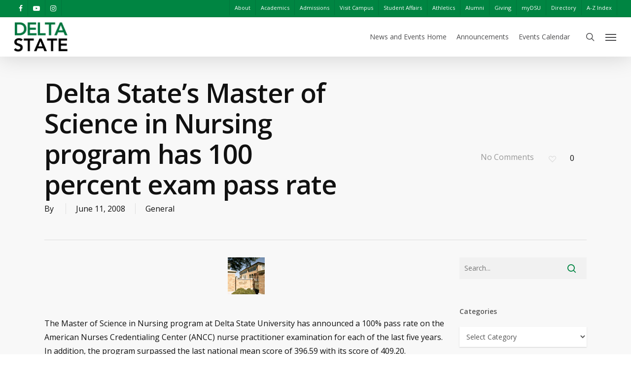

--- FILE ---
content_type: text/html; charset=UTF-8
request_url: https://www.deltastate.edu/news-and-events/2008/06/delta-states-master-of-science-in-nursing-program-has-100-percent-exam-pass-rate/
body_size: 21594
content:
<!doctype html>
<html lang="en-US" class="no-js">
<head>
	<meta charset="UTF-8">
	<meta name="viewport" content="width=device-width, initial-scale=1, maximum-scale=1, user-scalable=0" /><link rel="shortcut icon" href="https://www.deltastate.edu/news-and-events/wp-content/uploads/sites/3/2025/06/Delta-State-Favicon.png" /><meta name='robots' content='noindex, nofollow' />

	<!-- This site is optimized with the Yoast SEO Premium plugin v26.3 (Yoast SEO v26.7) - https://yoast.com/wordpress/plugins/seo/ -->
	<title>Delta State&#039;s Master of Science in Nursing program has 100 percent exam pass rate - News and Events</title>
	<meta property="og:locale" content="en_US" />
	<meta property="og:type" content="article" />
	<meta property="og:title" content="Delta State&#039;s Master of Science in Nursing program has 100 percent exam pass rate" />
	<meta property="og:description" content="The Master of Science in Nursing program at Delta State University has announced a 100% pass rate on the American Nurses Credentialing Center (ANCC) nurse practitioner examination for each of..." />
	<meta property="og:url" content="https://www.deltastate.edu/news-and-events/2008/06/delta-states-master-of-science-in-nursing-program-has-100-percent-exam-pass-rate/" />
	<meta property="og:site_name" content="News and Events" />
	<meta property="article:published_time" content="2008-06-11T14:53:50+00:00" />
	<meta property="article:modified_time" content="2013-09-03T12:55:41+00:00" />
	<meta property="og:image" content="https://www.deltastate.edu/news-and-events/wp-content/uploads/sites/3/2005/06/thumb-sample.jpg" />
	<meta property="og:image:width" content="75" />
	<meta property="og:image:height" content="75" />
	<meta property="og:image:type" content="image/jpeg" />
	<meta name="twitter:card" content="summary_large_image" />
	<script type="application/ld+json" class="yoast-schema-graph">{"@context":"https://schema.org","@graph":[{"@type":"Article","@id":"https://www.deltastate.edu/news-and-events/2008/06/delta-states-master-of-science-in-nursing-program-has-100-percent-exam-pass-rate/#article","isPartOf":{"@id":"https://www.deltastate.edu/news-and-events/2008/06/delta-states-master-of-science-in-nursing-program-has-100-percent-exam-pass-rate/"},"author":{"name":"","@id":""},"headline":"Delta State&#8217;s Master of Science in Nursing program has 100 percent exam pass rate","datePublished":"2008-06-11T14:53:50+00:00","dateModified":"2013-09-03T12:55:41+00:00","mainEntityOfPage":{"@id":"https://www.deltastate.edu/news-and-events/2008/06/delta-states-master-of-science-in-nursing-program-has-100-percent-exam-pass-rate/"},"wordCount":181,"image":{"@id":"https://www.deltastate.edu/news-and-events/2008/06/delta-states-master-of-science-in-nursing-program-has-100-percent-exam-pass-rate/#primaryimage"},"thumbnailUrl":"https://www.deltastate.edu/news-and-events/wp-content/uploads/sites/3/2005/06/thumb-sample.jpg","articleSection":["General"],"inLanguage":"en-US"},{"@type":"WebPage","@id":"https://www.deltastate.edu/news-and-events/2008/06/delta-states-master-of-science-in-nursing-program-has-100-percent-exam-pass-rate/","url":"https://www.deltastate.edu/news-and-events/2008/06/delta-states-master-of-science-in-nursing-program-has-100-percent-exam-pass-rate/","name":"Delta State's Master of Science in Nursing program has 100 percent exam pass rate - News and Events","isPartOf":{"@id":"https://www.deltastate.edu/news-and-events/#website"},"primaryImageOfPage":{"@id":"https://www.deltastate.edu/news-and-events/2008/06/delta-states-master-of-science-in-nursing-program-has-100-percent-exam-pass-rate/#primaryimage"},"image":{"@id":"https://www.deltastate.edu/news-and-events/2008/06/delta-states-master-of-science-in-nursing-program-has-100-percent-exam-pass-rate/#primaryimage"},"thumbnailUrl":"https://www.deltastate.edu/news-and-events/wp-content/uploads/sites/3/2005/06/thumb-sample.jpg","datePublished":"2008-06-11T14:53:50+00:00","dateModified":"2013-09-03T12:55:41+00:00","author":{"@id":""},"breadcrumb":{"@id":"https://www.deltastate.edu/news-and-events/2008/06/delta-states-master-of-science-in-nursing-program-has-100-percent-exam-pass-rate/#breadcrumb"},"inLanguage":"en-US","potentialAction":[{"@type":"ReadAction","target":["https://www.deltastate.edu/news-and-events/2008/06/delta-states-master-of-science-in-nursing-program-has-100-percent-exam-pass-rate/"]}]},{"@type":"ImageObject","inLanguage":"en-US","@id":"https://www.deltastate.edu/news-and-events/2008/06/delta-states-master-of-science-in-nursing-program-has-100-percent-exam-pass-rate/#primaryimage","url":"https://www.deltastate.edu/news-and-events/wp-content/uploads/sites/3/2005/06/thumb-sample.jpg","contentUrl":"https://www.deltastate.edu/news-and-events/wp-content/uploads/sites/3/2005/06/thumb-sample.jpg","width":75,"height":75},{"@type":"BreadcrumbList","@id":"https://www.deltastate.edu/news-and-events/2008/06/delta-states-master-of-science-in-nursing-program-has-100-percent-exam-pass-rate/#breadcrumb","itemListElement":[{"@type":"ListItem","position":1,"name":"Home","item":"https://www.deltastate.edu/news-and-events/"},{"@type":"ListItem","position":2,"name":"Delta State&#8217;s Master of Science in Nursing program has 100 percent exam pass rate"}]},{"@type":"WebSite","@id":"https://www.deltastate.edu/news-and-events/#website","url":"https://www.deltastate.edu/news-and-events/","name":"News and Events","description":"News from Delta State University","potentialAction":[{"@type":"SearchAction","target":{"@type":"EntryPoint","urlTemplate":"https://www.deltastate.edu/news-and-events/?s={search_term_string}"},"query-input":{"@type":"PropertyValueSpecification","valueRequired":true,"valueName":"search_term_string"}}],"inLanguage":"en-US"}]}</script>
	<!-- / Yoast SEO Premium plugin. -->


<link rel='dns-prefetch' href='//fonts.googleapis.com' />
<link rel="alternate" type="application/rss+xml" title="News and Events &raquo; Feed" href="https://www.deltastate.edu/news-and-events/feed/" />
<link rel="alternate" type="text/calendar" title="News and Events &raquo; iCal Feed" href="https://www.deltastate.edu/news-and-events/events/?ical=1" />
<link rel="alternate" title="oEmbed (JSON)" type="application/json+oembed" href="https://www.deltastate.edu/news-and-events/wp-json/oembed/1.0/embed?url=https%3A%2F%2Fwww.deltastate.edu%2Fnews-and-events%2F2008%2F06%2Fdelta-states-master-of-science-in-nursing-program-has-100-percent-exam-pass-rate%2F" />
<link rel="alternate" title="oEmbed (XML)" type="text/xml+oembed" href="https://www.deltastate.edu/news-and-events/wp-json/oembed/1.0/embed?url=https%3A%2F%2Fwww.deltastate.edu%2Fnews-and-events%2F2008%2F06%2Fdelta-states-master-of-science-in-nursing-program-has-100-percent-exam-pass-rate%2F&#038;format=xml" />
<style id='wp-img-auto-sizes-contain-inline-css' type='text/css'>
img:is([sizes=auto i],[sizes^="auto," i]){contain-intrinsic-size:3000px 1500px}
/*# sourceURL=wp-img-auto-sizes-contain-inline-css */
</style>
<link rel='stylesheet' id='tribe-events-pro-mini-calendar-block-styles-css' href='https://www.deltastate.edu/news-and-events/wp-content/plugins/events-calendar-pro/src/resources/css/tribe-events-pro-mini-calendar-block.min.css?ver=5.14.5' type='text/css' media='all' />
<style id='wp-emoji-styles-inline-css' type='text/css'>

	img.wp-smiley, img.emoji {
		display: inline !important;
		border: none !important;
		box-shadow: none !important;
		height: 1em !important;
		width: 1em !important;
		margin: 0 0.07em !important;
		vertical-align: -0.1em !important;
		background: none !important;
		padding: 0 !important;
	}
/*# sourceURL=wp-emoji-styles-inline-css */
</style>
<link rel='stylesheet' id='wp-block-library-css' href='https://www.deltastate.edu/news-and-events/wp-includes/css/dist/block-library/style.min.css?ver=6.9' type='text/css' media='all' />
<style id='global-styles-inline-css' type='text/css'>
:root{--wp--preset--aspect-ratio--square: 1;--wp--preset--aspect-ratio--4-3: 4/3;--wp--preset--aspect-ratio--3-4: 3/4;--wp--preset--aspect-ratio--3-2: 3/2;--wp--preset--aspect-ratio--2-3: 2/3;--wp--preset--aspect-ratio--16-9: 16/9;--wp--preset--aspect-ratio--9-16: 9/16;--wp--preset--color--black: #000000;--wp--preset--color--cyan-bluish-gray: #abb8c3;--wp--preset--color--white: #ffffff;--wp--preset--color--pale-pink: #f78da7;--wp--preset--color--vivid-red: #cf2e2e;--wp--preset--color--luminous-vivid-orange: #ff6900;--wp--preset--color--luminous-vivid-amber: #fcb900;--wp--preset--color--light-green-cyan: #7bdcb5;--wp--preset--color--vivid-green-cyan: #00d084;--wp--preset--color--pale-cyan-blue: #8ed1fc;--wp--preset--color--vivid-cyan-blue: #0693e3;--wp--preset--color--vivid-purple: #9b51e0;--wp--preset--gradient--vivid-cyan-blue-to-vivid-purple: linear-gradient(135deg,rgb(6,147,227) 0%,rgb(155,81,224) 100%);--wp--preset--gradient--light-green-cyan-to-vivid-green-cyan: linear-gradient(135deg,rgb(122,220,180) 0%,rgb(0,208,130) 100%);--wp--preset--gradient--luminous-vivid-amber-to-luminous-vivid-orange: linear-gradient(135deg,rgb(252,185,0) 0%,rgb(255,105,0) 100%);--wp--preset--gradient--luminous-vivid-orange-to-vivid-red: linear-gradient(135deg,rgb(255,105,0) 0%,rgb(207,46,46) 100%);--wp--preset--gradient--very-light-gray-to-cyan-bluish-gray: linear-gradient(135deg,rgb(238,238,238) 0%,rgb(169,184,195) 100%);--wp--preset--gradient--cool-to-warm-spectrum: linear-gradient(135deg,rgb(74,234,220) 0%,rgb(151,120,209) 20%,rgb(207,42,186) 40%,rgb(238,44,130) 60%,rgb(251,105,98) 80%,rgb(254,248,76) 100%);--wp--preset--gradient--blush-light-purple: linear-gradient(135deg,rgb(255,206,236) 0%,rgb(152,150,240) 100%);--wp--preset--gradient--blush-bordeaux: linear-gradient(135deg,rgb(254,205,165) 0%,rgb(254,45,45) 50%,rgb(107,0,62) 100%);--wp--preset--gradient--luminous-dusk: linear-gradient(135deg,rgb(255,203,112) 0%,rgb(199,81,192) 50%,rgb(65,88,208) 100%);--wp--preset--gradient--pale-ocean: linear-gradient(135deg,rgb(255,245,203) 0%,rgb(182,227,212) 50%,rgb(51,167,181) 100%);--wp--preset--gradient--electric-grass: linear-gradient(135deg,rgb(202,248,128) 0%,rgb(113,206,126) 100%);--wp--preset--gradient--midnight: linear-gradient(135deg,rgb(2,3,129) 0%,rgb(40,116,252) 100%);--wp--preset--font-size--small: 13px;--wp--preset--font-size--medium: 20px;--wp--preset--font-size--large: 36px;--wp--preset--font-size--x-large: 42px;--wp--preset--spacing--20: 0.44rem;--wp--preset--spacing--30: 0.67rem;--wp--preset--spacing--40: 1rem;--wp--preset--spacing--50: 1.5rem;--wp--preset--spacing--60: 2.25rem;--wp--preset--spacing--70: 3.38rem;--wp--preset--spacing--80: 5.06rem;--wp--preset--shadow--natural: 6px 6px 9px rgba(0, 0, 0, 0.2);--wp--preset--shadow--deep: 12px 12px 50px rgba(0, 0, 0, 0.4);--wp--preset--shadow--sharp: 6px 6px 0px rgba(0, 0, 0, 0.2);--wp--preset--shadow--outlined: 6px 6px 0px -3px rgb(255, 255, 255), 6px 6px rgb(0, 0, 0);--wp--preset--shadow--crisp: 6px 6px 0px rgb(0, 0, 0);}:where(.is-layout-flex){gap: 0.5em;}:where(.is-layout-grid){gap: 0.5em;}body .is-layout-flex{display: flex;}.is-layout-flex{flex-wrap: wrap;align-items: center;}.is-layout-flex > :is(*, div){margin: 0;}body .is-layout-grid{display: grid;}.is-layout-grid > :is(*, div){margin: 0;}:where(.wp-block-columns.is-layout-flex){gap: 2em;}:where(.wp-block-columns.is-layout-grid){gap: 2em;}:where(.wp-block-post-template.is-layout-flex){gap: 1.25em;}:where(.wp-block-post-template.is-layout-grid){gap: 1.25em;}.has-black-color{color: var(--wp--preset--color--black) !important;}.has-cyan-bluish-gray-color{color: var(--wp--preset--color--cyan-bluish-gray) !important;}.has-white-color{color: var(--wp--preset--color--white) !important;}.has-pale-pink-color{color: var(--wp--preset--color--pale-pink) !important;}.has-vivid-red-color{color: var(--wp--preset--color--vivid-red) !important;}.has-luminous-vivid-orange-color{color: var(--wp--preset--color--luminous-vivid-orange) !important;}.has-luminous-vivid-amber-color{color: var(--wp--preset--color--luminous-vivid-amber) !important;}.has-light-green-cyan-color{color: var(--wp--preset--color--light-green-cyan) !important;}.has-vivid-green-cyan-color{color: var(--wp--preset--color--vivid-green-cyan) !important;}.has-pale-cyan-blue-color{color: var(--wp--preset--color--pale-cyan-blue) !important;}.has-vivid-cyan-blue-color{color: var(--wp--preset--color--vivid-cyan-blue) !important;}.has-vivid-purple-color{color: var(--wp--preset--color--vivid-purple) !important;}.has-black-background-color{background-color: var(--wp--preset--color--black) !important;}.has-cyan-bluish-gray-background-color{background-color: var(--wp--preset--color--cyan-bluish-gray) !important;}.has-white-background-color{background-color: var(--wp--preset--color--white) !important;}.has-pale-pink-background-color{background-color: var(--wp--preset--color--pale-pink) !important;}.has-vivid-red-background-color{background-color: var(--wp--preset--color--vivid-red) !important;}.has-luminous-vivid-orange-background-color{background-color: var(--wp--preset--color--luminous-vivid-orange) !important;}.has-luminous-vivid-amber-background-color{background-color: var(--wp--preset--color--luminous-vivid-amber) !important;}.has-light-green-cyan-background-color{background-color: var(--wp--preset--color--light-green-cyan) !important;}.has-vivid-green-cyan-background-color{background-color: var(--wp--preset--color--vivid-green-cyan) !important;}.has-pale-cyan-blue-background-color{background-color: var(--wp--preset--color--pale-cyan-blue) !important;}.has-vivid-cyan-blue-background-color{background-color: var(--wp--preset--color--vivid-cyan-blue) !important;}.has-vivid-purple-background-color{background-color: var(--wp--preset--color--vivid-purple) !important;}.has-black-border-color{border-color: var(--wp--preset--color--black) !important;}.has-cyan-bluish-gray-border-color{border-color: var(--wp--preset--color--cyan-bluish-gray) !important;}.has-white-border-color{border-color: var(--wp--preset--color--white) !important;}.has-pale-pink-border-color{border-color: var(--wp--preset--color--pale-pink) !important;}.has-vivid-red-border-color{border-color: var(--wp--preset--color--vivid-red) !important;}.has-luminous-vivid-orange-border-color{border-color: var(--wp--preset--color--luminous-vivid-orange) !important;}.has-luminous-vivid-amber-border-color{border-color: var(--wp--preset--color--luminous-vivid-amber) !important;}.has-light-green-cyan-border-color{border-color: var(--wp--preset--color--light-green-cyan) !important;}.has-vivid-green-cyan-border-color{border-color: var(--wp--preset--color--vivid-green-cyan) !important;}.has-pale-cyan-blue-border-color{border-color: var(--wp--preset--color--pale-cyan-blue) !important;}.has-vivid-cyan-blue-border-color{border-color: var(--wp--preset--color--vivid-cyan-blue) !important;}.has-vivid-purple-border-color{border-color: var(--wp--preset--color--vivid-purple) !important;}.has-vivid-cyan-blue-to-vivid-purple-gradient-background{background: var(--wp--preset--gradient--vivid-cyan-blue-to-vivid-purple) !important;}.has-light-green-cyan-to-vivid-green-cyan-gradient-background{background: var(--wp--preset--gradient--light-green-cyan-to-vivid-green-cyan) !important;}.has-luminous-vivid-amber-to-luminous-vivid-orange-gradient-background{background: var(--wp--preset--gradient--luminous-vivid-amber-to-luminous-vivid-orange) !important;}.has-luminous-vivid-orange-to-vivid-red-gradient-background{background: var(--wp--preset--gradient--luminous-vivid-orange-to-vivid-red) !important;}.has-very-light-gray-to-cyan-bluish-gray-gradient-background{background: var(--wp--preset--gradient--very-light-gray-to-cyan-bluish-gray) !important;}.has-cool-to-warm-spectrum-gradient-background{background: var(--wp--preset--gradient--cool-to-warm-spectrum) !important;}.has-blush-light-purple-gradient-background{background: var(--wp--preset--gradient--blush-light-purple) !important;}.has-blush-bordeaux-gradient-background{background: var(--wp--preset--gradient--blush-bordeaux) !important;}.has-luminous-dusk-gradient-background{background: var(--wp--preset--gradient--luminous-dusk) !important;}.has-pale-ocean-gradient-background{background: var(--wp--preset--gradient--pale-ocean) !important;}.has-electric-grass-gradient-background{background: var(--wp--preset--gradient--electric-grass) !important;}.has-midnight-gradient-background{background: var(--wp--preset--gradient--midnight) !important;}.has-small-font-size{font-size: var(--wp--preset--font-size--small) !important;}.has-medium-font-size{font-size: var(--wp--preset--font-size--medium) !important;}.has-large-font-size{font-size: var(--wp--preset--font-size--large) !important;}.has-x-large-font-size{font-size: var(--wp--preset--font-size--x-large) !important;}
/*# sourceURL=global-styles-inline-css */
</style>

<style id='classic-theme-styles-inline-css' type='text/css'>
/*! This file is auto-generated */
.wp-block-button__link{color:#fff;background-color:#32373c;border-radius:9999px;box-shadow:none;text-decoration:none;padding:calc(.667em + 2px) calc(1.333em + 2px);font-size:1.125em}.wp-block-file__button{background:#32373c;color:#fff;text-decoration:none}
/*# sourceURL=/wp-includes/css/classic-themes.min.css */
</style>
<link rel='stylesheet' id='salient-social-css' href='https://www.deltastate.edu/news-and-events/wp-content/plugins/salient-social/css/style.css?ver=1.2' type='text/css' media='all' />
<style id='salient-social-inline-css' type='text/css'>

  .sharing-default-minimal .nectar-love.loved,
  body .nectar-social[data-color-override="override"].fixed > a:before, 
  body .nectar-social[data-color-override="override"].fixed .nectar-social-inner a,
  .sharing-default-minimal .nectar-social[data-color-override="override"] .nectar-social-inner a:hover {
    background-color: #008542;
  }
  .nectar-social.hover .nectar-love.loved,
  .nectar-social.hover > .nectar-love-button a:hover,
  .nectar-social[data-color-override="override"].hover > div a:hover,
  #single-below-header .nectar-social[data-color-override="override"].hover > div a:hover,
  .nectar-social[data-color-override="override"].hover .share-btn:hover,
  .sharing-default-minimal .nectar-social[data-color-override="override"] .nectar-social-inner a {
    border-color: #008542;
  }
  #single-below-header .nectar-social.hover .nectar-love.loved i,
  #single-below-header .nectar-social.hover[data-color-override="override"] a:hover,
  #single-below-header .nectar-social.hover[data-color-override="override"] a:hover i,
  #single-below-header .nectar-social.hover .nectar-love-button a:hover i,
  .nectar-love:hover i,
  .hover .nectar-love:hover .total_loves,
  .nectar-love.loved i,
  .nectar-social.hover .nectar-love.loved .total_loves,
  .nectar-social.hover .share-btn:hover, 
  .nectar-social[data-color-override="override"].hover .nectar-social-inner a:hover,
  .nectar-social[data-color-override="override"].hover > div:hover span,
  .sharing-default-minimal .nectar-social[data-color-override="override"] .nectar-social-inner a:not(:hover) i,
  .sharing-default-minimal .nectar-social[data-color-override="override"] .nectar-social-inner a:not(:hover) {
    color: #008542;
  }
/*# sourceURL=salient-social-inline-css */
</style>
<link rel='stylesheet' id='layerslider-css' href='https://www.deltastate.edu/news-and-events/wp-content/plugins/LayerSlider/static/css/layerslider.css?ver=5.6.9' type='text/css' media='all' />
<link rel='stylesheet' id='ls-google-fonts-css' href='https://fonts.googleapis.com/css?family=Lato:100,300,regular,700,900%7COpen+Sans:300%7CIndie+Flower:regular%7COswald:300,regular,700&#038;subset=latin%2Clatin-ext' type='text/css' media='all' />
<link rel='stylesheet' id='font-awesome-css' href='https://www.deltastate.edu/news-and-events/wp-content/themes/salient/css/font-awesome-legacy.min.css?ver=4.7.1' type='text/css' media='all' />
<link rel='stylesheet' id='salient-grid-system-css' href='https://www.deltastate.edu/news-and-events/wp-content/themes/salient/css/grid-system.css?ver=13.0.5' type='text/css' media='all' />
<link rel='stylesheet' id='main-styles-css' href='https://www.deltastate.edu/news-and-events/wp-content/themes/salient/css/style.css?ver=13.0.5' type='text/css' media='all' />
<link rel='stylesheet' id='nectar-header-secondary-nav-css' href='https://www.deltastate.edu/news-and-events/wp-content/themes/salient/css/header/header-secondary-nav.css?ver=13.0.5' type='text/css' media='all' />
<link rel='stylesheet' id='nectar-single-styles-css' href='https://www.deltastate.edu/news-and-events/wp-content/themes/salient/css/single.css?ver=13.0.5' type='text/css' media='all' />
<link rel='stylesheet' id='nectar-basic-events-calendar-css' href='https://www.deltastate.edu/news-and-events/wp-content/themes/salient/css/third-party/events-calendar.css?ver=13.0.5' type='text/css' media='all' />
<link rel='stylesheet' id='nectar_default_font_open_sans-css' href='https://fonts.googleapis.com/css?family=Open+Sans%3A300%2C400%2C600%2C700&#038;subset=latin%2Clatin-ext' type='text/css' media='all' />
<link rel='stylesheet' id='responsive-css' href='https://www.deltastate.edu/news-and-events/wp-content/themes/salient/css/responsive.css?ver=13.0.5' type='text/css' media='all' />
<link rel='stylesheet' id='skin-original-css' href='https://www.deltastate.edu/news-and-events/wp-content/themes/salient/css/skin-original.css?ver=13.0.5' type='text/css' media='all' />
<link rel='stylesheet' id='salient-wp-menu-dynamic-css' href='https://www.deltastate.edu/news-and-events/wp-content/uploads/sites/3/salient/menu-dynamic.css?ver=10007' type='text/css' media='all' />
<link rel='stylesheet' id='wp-pagenavi-css' href='https://www.deltastate.edu/news-and-events/wp-content/plugins/wp-pagenavi/pagenavi-css.css?ver=2.70' type='text/css' media='all' />
<link rel='stylesheet' id='heateor_sss_frontend_css-css' href='https://www.deltastate.edu/news-and-events/wp-content/plugins/sassy-social-share/public/css/sassy-social-share-public.css?ver=3.3.79' type='text/css' media='all' />
<style id='heateor_sss_frontend_css-inline-css' type='text/css'>
.heateor_sss_button_instagram span.heateor_sss_svg,a.heateor_sss_instagram span.heateor_sss_svg{background:radial-gradient(circle at 30% 107%,#fdf497 0,#fdf497 5%,#fd5949 45%,#d6249f 60%,#285aeb 90%)}div.heateor_sss_horizontal_sharing a.heateor_sss_button_instagram span{background:#555555!important;}div.heateor_sss_standard_follow_icons_container a.heateor_sss_button_instagram span{background:#555555}.heateor_sss_horizontal_sharing .heateor_sss_svg,.heateor_sss_standard_follow_icons_container .heateor_sss_svg{background-color:#555555!important;background:#555555!important;color:#fff;border-width:0px;border-style:solid;border-color:transparent}.heateor_sss_horizontal_sharing .heateorSssTCBackground{color:#666}.heateor_sss_horizontal_sharing span.heateor_sss_svg:hover,.heateor_sss_standard_follow_icons_container span.heateor_sss_svg:hover{border-color:transparent;}.heateor_sss_vertical_sharing span.heateor_sss_svg,.heateor_sss_floating_follow_icons_container span.heateor_sss_svg{color:#fff;border-width:0px;border-style:solid;border-color:transparent;}.heateor_sss_vertical_sharing .heateorSssTCBackground{color:#666;}.heateor_sss_vertical_sharing span.heateor_sss_svg:hover,.heateor_sss_floating_follow_icons_container span.heateor_sss_svg:hover{border-color:transparent;}@media screen and (max-width:783px) {.heateor_sss_vertical_sharing{display:none!important}}
/*# sourceURL=heateor_sss_frontend_css-inline-css */
</style>
<link rel='stylesheet' id='dynamic-css-css' href='https://www.deltastate.edu/news-and-events/wp-content/themes/salient/css/salient-dynamic-styles-multi-id-3.css?ver=34793' type='text/css' media='all' />
<style id='dynamic-css-inline-css' type='text/css'>
@media only screen and (min-width:1000px){body #ajax-content-wrap.no-scroll{min-height:calc(100vh - 114px);height:calc(100vh - 114px)!important;}}@media only screen and (min-width:1000px){#page-header-wrap.fullscreen-header,#page-header-wrap.fullscreen-header #page-header-bg,html:not(.nectar-box-roll-loaded) .nectar-box-roll > #page-header-bg.fullscreen-header,.nectar_fullscreen_zoom_recent_projects,#nectar_fullscreen_rows:not(.afterLoaded) > div{height:calc(100vh - 113px);}.wpb_row.vc_row-o-full-height.top-level,.wpb_row.vc_row-o-full-height.top-level > .col.span_12{min-height:calc(100vh - 113px);}html:not(.nectar-box-roll-loaded) .nectar-box-roll > #page-header-bg.fullscreen-header{top:114px;}.nectar-slider-wrap[data-fullscreen="true"]:not(.loaded),.nectar-slider-wrap[data-fullscreen="true"]:not(.loaded) .swiper-container{height:calc(100vh - 112px)!important;}.admin-bar .nectar-slider-wrap[data-fullscreen="true"]:not(.loaded),.admin-bar .nectar-slider-wrap[data-fullscreen="true"]:not(.loaded) .swiper-container{height:calc(100vh - 112px - 32px)!important;}}.screen-reader-text,.nectar-skip-to-content:not(:focus){border:0;clip:rect(1px,1px,1px,1px);clip-path:inset(50%);height:1px;margin:-1px;overflow:hidden;padding:0;position:absolute!important;width:1px;word-wrap:normal!important;}
@media only screen and (min-width: 1001px) {
    #search-4 {
        display: none;
    }
}
/*# sourceURL=dynamic-css-inline-css */
</style>
<link rel='stylesheet' id='salient-child-style-css' href='https://www.deltastate.edu/news-and-events/wp-content/themes/salient-news-and-events-1.1/style.css?ver=13.0.5' type='text/css' media='all' />
<script type="text/javascript" src="https://www.deltastate.edu/news-and-events/wp-includes/js/jquery/jquery.min.js?ver=3.7.1" id="jquery-core-js"></script>
<script type="text/javascript" src="https://www.deltastate.edu/news-and-events/wp-includes/js/jquery/jquery-migrate.min.js?ver=3.4.1" id="jquery-migrate-js"></script>
<script type="text/javascript" src="https://www.deltastate.edu/news-and-events/wp-content/plugins/LayerSlider/static/js/greensock.js?ver=1.11.8" id="greensock-js"></script>
<script type="text/javascript" id="layerslider-js-extra">
/* <![CDATA[ */
var LS_Meta = {"v":"5.6.9"};
//# sourceURL=layerslider-js-extra
/* ]]> */
</script>
<script type="text/javascript" src="https://www.deltastate.edu/news-and-events/wp-content/plugins/LayerSlider/static/js/layerslider.kreaturamedia.jquery.js?ver=5.6.9" id="layerslider-js"></script>
<script type="text/javascript" src="https://www.deltastate.edu/news-and-events/wp-content/plugins/LayerSlider/static/js/layerslider.transitions.js?ver=5.6.9" id="layerslider-transitions-js"></script>
<script type="text/javascript" src="https://www.deltastate.edu/news-and-events/wp-content/plugins/gravity-forms-reset-button/gravity-forms-reset-button.js?ver=1.0" id="_gf_add_reset-js"></script>
<meta name="generator" content="Powered by LayerSlider 5.6.9 - Multi-Purpose, Responsive, Parallax, Mobile-Friendly Slider Plugin for WordPress." />
<!-- LayerSlider updates and docs at: https://kreaturamedia.com/layerslider-responsive-wordpress-slider-plugin/ -->
<link rel="https://api.w.org/" href="https://www.deltastate.edu/news-and-events/wp-json/" /><link rel="alternate" title="JSON" type="application/json" href="https://www.deltastate.edu/news-and-events/wp-json/wp/v2/posts/792" /><link rel="EditURI" type="application/rsd+xml" title="RSD" href="https://www.deltastate.edu/news-and-events/xmlrpc.php?rsd" />
<link rel='shortlink' href='https://www.deltastate.edu/news-and-events/?p=792' />
<meta name="tec-api-version" content="v1"><meta name="tec-api-origin" content="https://www.deltastate.edu/news-and-events"><link rel="alternate" href="https://www.deltastate.edu/news-and-events/wp-json/tribe/events/v1/" /><script type="text/javascript"> var root = document.getElementsByTagName( "html" )[0]; root.setAttribute( "class", "js" ); </script><script type="text/javascript">
	var gaJsHost = (("https:" == document.location.protocol) ? "https://ssl." : "http://www.");
	document.write(unescape("%3Cscript src='" + gaJsHost + "google-analytics.com/ga.js' type='text/javascript'%3E%3C/script%3E"));
</script>
<script type="text/javascript">
	var pageTracker = _gat._getTracker("UA-2202474-1");
	pageTracker._initData();
	pageTracker._trackPageview();
</script>
<!-- Google Tag Manager -->
<script>(function(w,d,s,l,i){w[l]=w[l]||[];w[l].push({'gtm.start':
new Date().getTime(),event:'gtm.js'});var f=d.getElementsByTagName(s)[0],
j=d.createElement(s),dl=l!='dataLayer'?'&l='+l:'';j.async=true;j.src=
'https://www.googletagmanager.com/gtm.js?id='+i+dl;f.parentNode.insertBefore(j,f);
})(window,document,'script','dataLayer','GTM-N673J7W');</script>
<!-- End Google Tag Manager --><meta name="generator" content="Powered by WPBakery Page Builder - drag and drop page builder for WordPress."/>
<link rel="icon" href="https://www.deltastate.edu/news-and-events/wp-content/uploads/sites/3/2014/01/cropped-DSU-sign-e1389807526450-32x32.jpg" sizes="32x32" />
<link rel="icon" href="https://www.deltastate.edu/news-and-events/wp-content/uploads/sites/3/2014/01/cropped-DSU-sign-e1389807526450-192x192.jpg" sizes="192x192" />
<link rel="apple-touch-icon" href="https://www.deltastate.edu/news-and-events/wp-content/uploads/sites/3/2014/01/cropped-DSU-sign-e1389807526450-180x180.jpg" />
<meta name="msapplication-TileImage" content="https://www.deltastate.edu/news-and-events/wp-content/uploads/sites/3/2014/01/cropped-DSU-sign-e1389807526450-270x270.jpg" />
		<style type="text/css" id="wp-custom-css">
			/*
You can add your own CSS here.

Click the help icon above to learn more.
*/

img.attachment-full.size-full.wp-post-image {
	max-height: 600px;
	width: auto;
	margin: 0 auto;
}

.content-inner .wp-caption {
	margin-bottom: 30px;
	font-style: italic;
	font-size: 14px;
	text-align: unset;
	padding-bottom: 15px;
	text-align: left;
	display: block;
}

.post-featured-img .wp-post-image {
	width: unset;
	max-width: 100%;
}		</style>
		<noscript><style> .wpb_animate_when_almost_visible { opacity: 1; }</style></noscript><link rel='stylesheet' id='magnific-css' href='https://www.deltastate.edu/news-and-events/wp-content/themes/salient/css/plugins/magnific.css?ver=8.6.0' type='text/css' media='all' />
<link rel='stylesheet' id='nectar-ocm-core-css' href='https://www.deltastate.edu/news-and-events/wp-content/themes/salient/css/off-canvas/core.css?ver=13.0.5' type='text/css' media='all' />
</head><body class="wp-singular post-template-default single single-post postid-792 single-format-standard wp-theme-salient wp-child-theme-salient-news-and-events-11 tribe-no-js page-template-salient-news-and-events-child-v1-2 original wpb-js-composer js-comp-ver-6.6.0 vc_responsive" data-footer-reveal="false" data-footer-reveal-shadow="none" data-header-format="default" data-body-border="off" data-boxed-style="" data-header-breakpoint="1000" data-dropdown-style="minimal" data-cae="linear" data-cad="650" data-megamenu-width="contained" data-aie="none" data-ls="magnific" data-apte="standard" data-hhun="0" data-fancy-form-rcs="default" data-form-style="default" data-form-submit="regular" data-is="minimal" data-button-style="default" data-user-account-button="false" data-flex-cols="true" data-col-gap="default" data-header-inherit-rc="false" data-header-search="true" data-animated-anchors="true" data-ajax-transitions="false" data-full-width-header="true" data-slide-out-widget-area="true" data-slide-out-widget-area-style="slide-out-from-right" data-user-set-ocm="1" data-loading-animation="none" data-bg-header="false" data-responsive="1" data-ext-responsive="true" data-ext-padding="90" data-header-resize="0" data-header-color="custom" data-transparent-header="false" data-cart="false" data-remove-m-parallax="" data-remove-m-video-bgs="" data-m-animate="0" data-force-header-trans-color="light" data-smooth-scrolling="0" data-permanent-transparent="false" >
	
	<script type="text/javascript">
	 (function(window, document) {

		 if(navigator.userAgent.match(/(Android|iPod|iPhone|iPad|BlackBerry|IEMobile|Opera Mini)/)) {
			 document.body.className += " using-mobile-browser ";
		 }

		 if( !("ontouchstart" in window) ) {

			 var body = document.querySelector("body");
			 var winW = window.innerWidth;
			 var bodyW = body.clientWidth;

			 if (winW > bodyW + 4) {
				 body.setAttribute("style", "--scroll-bar-w: " + (winW - bodyW - 4) + "px");
			 } else {
				 body.setAttribute("style", "--scroll-bar-w: 0px");
			 }
		 }

	 })(window, document);
   </script><a href="#ajax-content-wrap" class="nectar-skip-to-content">Skip to main content</a>	
	<div id="header-space"  data-header-mobile-fixed='1'></div> 
	
		<div id="header-outer" data-has-menu="true" data-has-buttons="yes" data-header-button_style="default" data-using-pr-menu="false" data-mobile-fixed="1" data-ptnm="false" data-lhe="default" data-user-set-bg="#ffffff" data-format="default" data-permanent-transparent="false" data-megamenu-rt="0" data-remove-fixed="0" data-header-resize="0" data-cart="false" data-transparency-option="0" data-box-shadow="large" data-shrink-num="6" data-using-secondary="1" data-using-logo="1" data-logo-height="60" data-m-logo-height="50" data-padding="10" data-full-width="true" data-condense="false" >
			
	<div id="header-secondary-outer" class="default" data-mobile="default" data-remove-fixed="0" data-lhe="default" data-secondary-text="false" data-full-width="true" data-mobile-fixed="1" data-permanent-transparent="false" >
		<div class="container">
			<nav>
				<ul id="social"><li><a target="_blank" href="https://www.facebook.com/deltastateuniversity"><span class="screen-reader-text">facebook</span><i class="fa fa-facebook" aria-hidden="true"></i> </a></li><li><a target="_blank" href="https://www.youtube.com/user/dsucommark"><span class="screen-reader-text">youtube</span><i class="fa fa-youtube-play" aria-hidden="true"></i> </a></li><li><a target="_blank" href="https://instagram.com/deltastateuniversity/"><span class="screen-reader-text">instagram</span><i class="fa fa-instagram" aria-hidden="true"></i> </a></li></ul>					<ul class="sf-menu">
						<li id="menu-item-72875" class="menu-item menu-item-type-custom menu-item-object-custom nectar-regular-menu-item menu-item-72875"><a href="/about-dsu/"><span class="menu-title-text">About</span></a></li>
<li id="menu-item-72876" class="menu-item menu-item-type-custom menu-item-object-custom nectar-regular-menu-item menu-item-72876"><a href="/academics/"><span class="menu-title-text">Academics</span></a></li>
<li id="menu-item-72877" class="menu-item menu-item-type-custom menu-item-object-custom nectar-regular-menu-item menu-item-72877"><a href="/admissions/"><span class="menu-title-text">Admissions</span></a></li>
<li id="menu-item-81690" class="menu-item menu-item-type-custom menu-item-object-custom nectar-regular-menu-item menu-item-81690"><a href="https://www.deltastate.edu/admissions/visit-campus/"><span class="menu-title-text">Visit Campus</span></a></li>
<li id="menu-item-72878" class="menu-item menu-item-type-custom menu-item-object-custom nectar-regular-menu-item menu-item-72878"><a href="/students/"><span class="menu-title-text">Student Affairs</span></a></li>
<li id="menu-item-72879" class="menu-item menu-item-type-custom menu-item-object-custom nectar-regular-menu-item menu-item-72879"><a target="_blank" href="https://www.gostatesmen.com"><span class="menu-title-text">Athletics</span></a></li>
<li id="menu-item-72880" class="menu-item menu-item-type-custom menu-item-object-custom nectar-regular-menu-item menu-item-72880"><a target="_blank" href="https://www.deltastate.edu/alumni/"><span class="menu-title-text">Alumni</span></a></li>
<li id="menu-item-80647" class="menu-item menu-item-type-custom menu-item-object-custom nectar-regular-menu-item menu-item-80647"><a target="_blank" href="https://www.deltastate.edu/giving/"><span class="menu-title-text">Giving</span></a></li>
<li id="menu-item-72881" class="menu-item menu-item-type-custom menu-item-object-custom nectar-regular-menu-item menu-item-72881"><a href="/mydsu/"><span class="menu-title-text">myDSU</span></a></li>
<li id="menu-item-72882" class="menu-item menu-item-type-custom menu-item-object-custom nectar-regular-menu-item menu-item-72882"><a href="/contacts/"><span class="menu-title-text">Directory</span></a></li>
<li id="menu-item-72883" class="menu-item menu-item-type-custom menu-item-object-custom nectar-regular-menu-item menu-item-72883"><a href="/a-z-site-index/"><span class="menu-title-text">A-Z Index</span></a></li>
					</ul>
									
			</nav>
		</div>
	</div>
	

<div id="search-outer" class="nectar">
	<div id="search">
		<div class="container">
			 <div id="search-box">
				 <div class="inner-wrap">
					 <div class="col span_12">
						  <form role="search" action="https://www.deltastate.edu/news-and-events/" method="GET">
															<input type="text" name="s" id="s" value="Start Typing..." aria-label="Search" data-placeholder="Start Typing..." />
							
						
												</form>
					</div><!--/span_12-->
				</div><!--/inner-wrap-->
			 </div><!--/search-box-->
			 <div id="close"><a href="#"><span class="screen-reader-text">Close Search</span>
				<span class="icon-salient-x" aria-hidden="true"></span>				 </a></div>
		 </div><!--/container-->
	</div><!--/search-->
</div><!--/search-outer-->

<header id="top">
	<div class="container">
		<div class="row">
			<div class="col span_3">
								<a id="logo" href="https://www.deltastate.edu" data-supplied-ml-starting-dark="false" data-supplied-ml-starting="false" data-supplied-ml="false" >
					<img class="stnd skip-lazy dark-version" width="887" height="490" alt="News and Events" src="https://www.deltastate.edu/news-and-events/wp-content/uploads/sites/3/2025/06/DSU-logo-mark-only.png"  />				</a>
							</div><!--/span_3-->

			<div class="col span_9 col_last">
									<a class="mobile-search" href="#searchbox"><span class="nectar-icon icon-salient-search" aria-hidden="true"></span><span class="screen-reader-text">search</span></a>
																		<div class="slide-out-widget-area-toggle mobile-icon slide-out-from-right" data-custom-color="false" data-icon-animation="simple-transform">
						<div> <a href="#sidewidgetarea" aria-label="Navigation Menu" aria-expanded="false" class="closed">
							<span class="screen-reader-text">Menu</span><span aria-hidden="true"> <i class="lines-button x2"> <i class="lines"></i> </i> </span>
						</a></div>
					</div>
				
									<nav>
													<ul class="sf-menu">
								<li id="menu-item-87851" class="menu-item menu-item-type-custom menu-item-object-custom menu-item-home nectar-regular-menu-item menu-item-87851"><a href="https://www.deltastate.edu/news-and-events/"><span class="menu-title-text">News and Events Home</span></a></li>
<li id="menu-item-87936" class="menu-item menu-item-type-custom menu-item-object-custom nectar-regular-menu-item menu-item-87936"><a href="https://www.deltastate.edu/news-and-events/announcements"><span class="menu-title-text">Announcements</span></a></li>
<li id="menu-item-87937" class="menu-item menu-item-type-custom menu-item-object-custom nectar-regular-menu-item menu-item-87937"><a href="https://www.deltastate.edu/news-and-events/events/"><span class="menu-title-text">Events Calendar</span></a></li>
							</ul>
													<ul class="buttons sf-menu" data-user-set-ocm="1">

								<li id="search-btn"><div><a href="#searchbox"><span class="icon-salient-search" aria-hidden="true"></span><span class="screen-reader-text">search</span></a></div> </li><li class="slide-out-widget-area-toggle" data-icon-animation="simple-transform" data-custom-color="false"><div> <a href="#sidewidgetarea" aria-label="Navigation Menu" aria-expanded="false" class="closed"> <span class="screen-reader-text">Menu</span><span aria-hidden="true"> <i class="lines-button x2"> <i class="lines"></i> </i> </span> </a> </div></li>
							</ul>
						
					</nav>

					
				</div><!--/span_9-->

				
			</div><!--/row-->
					</div><!--/container-->
	</header>		
	</div>
		<div id="ajax-content-wrap">






<div class="container-wrap  ">

	<div class="container main-content">

		
			
					<div class="row heading-title" data-header-style="default">
						<div class="col span_12 section-title blog-title">
														<h1 class="entry-title">Delta State&#8217;s Master of Science in Nursing program has 100 percent exam pass rate</h1>

							<div id="single-below-header">
								<span class="meta-author vcard author"><span class="fn">By </span></span><!--
  								--><span class="meta-date date updated">June 11, 2008</span><!--
								--><span class="meta-category"><a href="https://www.deltastate.edu/news-and-events/category/general/">General</a></span> 							</ul><!--project-additional-->
							</div><!--/single-below-header-->

															<div id="single-meta" data-sharing="0">
									<ul>

										<li class="meta-comment-count">
											<a href="https://www.deltastate.edu/news-and-events/2008/06/delta-states-master-of-science-in-nursing-program-has-100-percent-exam-pass-rate/#respond"><i class="icon-default-style steadysets-icon-chat"></i> No Comments</a>
										</li>

									 	<li>
									   		<span class="n-shortcode"><a href="#" class="nectar-love" id="nectar-love-792" title="Love this"> <i class="icon-salient-heart-2"></i><span class="love-text">Love</span><span class="total_loves"><span class="nectar-love-count">0</span></span></a></span>									   	</li>

										


									</ul>


								</div><!--/single-meta-->

														</div><!--/section-title-->
					</div><!--/row-->

			
		
		<div class="row">

			<div id="post-area" class="col span_9">
<article id="post-792" class="regular post-792 post type-post status-publish format-standard has-post-thumbnail category-general">

    <div class="inner-wrap animated">

        <div class="post-content">

			
			
            <div class="content-inner">

				<div class="wp-caption alignnone" style="text-align:center;"><img width="75" height="75" src="https://www.deltastate.edu/news-and-events/wp-content/uploads/sites/3/2005/06/thumb-sample.jpg" class="attachment-full size-full wp-post-image" alt="" title="" decoding="async" /></div>
				

				<p>The Master of Science in Nursing program at Delta State University has announced a 100% pass rate on the American Nurses Credentialing Center (ANCC) nurse practitioner examination for each of the last five years. In addition, the program surpassed the last national mean score of 396.59 with its score of 409.20.</p>
<div>&nbsp;</div>
<div>According to the Dean of Nursing, Dr. Lizabeth Carlson, these results are especially significant considering the program has been totally online since 2001. &ldquo;There has been considerable debate about the effectiveness of online learning in nursing education. Our results indicate that a high quality online program can be achieved when teaching advanced nursing programs. Another positive of offering advanced nursing practice options online is program growth. Our graduate nursing program has tripled in size over the last four years because online education is seen as feasible by working RNs. This increase in enrollment helps meet the severe shortage of primary care providers in the Mississippi Delta as up to 80% of our graduates stay in the region to practice.&rdquo; </div>
<div class='heateorSssClear'></div><div  class='heateor_sss_sharing_container heateor_sss_horizontal_sharing' data-heateor-sss-href='https://www.deltastate.edu/news-and-events/2008/06/delta-states-master-of-science-in-nursing-program-has-100-percent-exam-pass-rate/'><div class='heateor_sss_sharing_title' style="font-weight:bold" ></div><div class="heateor_sss_sharing_ul"><a aria-label="Facebook" class="heateor_sss_facebook" href="https://www.facebook.com/sharer/sharer.php?u=https%3A%2F%2Fwww.deltastate.edu%2Fnews-and-events%2F2008%2F06%2Fdelta-states-master-of-science-in-nursing-program-has-100-percent-exam-pass-rate%2F" title="Facebook" rel="nofollow noopener" target="_blank" style="font-size:32px!important;box-shadow:none;display:inline-block;vertical-align:middle"><span class="heateor_sss_svg" style="background-color:#0765FE;width:35px;height:35px;border-radius:999px;display:inline-block;opacity:1;float:left;font-size:32px;box-shadow:none;display:inline-block;font-size:16px;padding:0 4px;vertical-align:middle;background-repeat:repeat;overflow:hidden;padding:0;cursor:pointer;box-sizing:content-box"><svg style="display:block;border-radius:999px;" focusable="false" aria-hidden="true" xmlns="http://www.w3.org/2000/svg" width="100%" height="100%" viewBox="0 0 32 32"><path fill="#fff" d="M28 16c0-6.627-5.373-12-12-12S4 9.373 4 16c0 5.628 3.875 10.35 9.101 11.647v-7.98h-2.474V16H13.1v-1.58c0-4.085 1.849-5.978 5.859-5.978.76 0 2.072.15 2.608.298v3.325c-.283-.03-.775-.045-1.386-.045-1.967 0-2.728.745-2.728 2.683V16h3.92l-.673 3.667h-3.247v8.245C23.395 27.195 28 22.135 28 16Z"></path></svg></span></a><a aria-label="Twitter" class="heateor_sss_button_twitter" href="https://twitter.com/intent/tweet?text=Delta%20State%27s%20Master%20of%20Science%20in%20Nursing%20program%20has%20100%20percent%20exam%20pass%20rate&url=https%3A%2F%2Fwww.deltastate.edu%2Fnews-and-events%2F2008%2F06%2Fdelta-states-master-of-science-in-nursing-program-has-100-percent-exam-pass-rate%2F" title="Twitter" rel="nofollow noopener" target="_blank" style="font-size:32px!important;box-shadow:none;display:inline-block;vertical-align:middle"><span class="heateor_sss_svg heateor_sss_s__default heateor_sss_s_twitter" style="background-color:#55acee;width:35px;height:35px;border-radius:999px;display:inline-block;opacity:1;float:left;font-size:32px;box-shadow:none;display:inline-block;font-size:16px;padding:0 4px;vertical-align:middle;background-repeat:repeat;overflow:hidden;padding:0;cursor:pointer;box-sizing:content-box"><svg style="display:block;border-radius:999px;" focusable="false" aria-hidden="true" xmlns="http://www.w3.org/2000/svg" width="100%" height="100%" viewBox="-4 -4 39 39"><path d="M28 8.557a9.913 9.913 0 0 1-2.828.775 4.93 4.93 0 0 0 2.166-2.725 9.738 9.738 0 0 1-3.13 1.194 4.92 4.92 0 0 0-3.593-1.55 4.924 4.924 0 0 0-4.794 6.049c-4.09-.21-7.72-2.17-10.15-5.15a4.942 4.942 0 0 0-.665 2.477c0 1.71.87 3.214 2.19 4.1a4.968 4.968 0 0 1-2.23-.616v.06c0 2.39 1.7 4.38 3.952 4.83-.414.115-.85.174-1.297.174-.318 0-.626-.03-.928-.086a4.935 4.935 0 0 0 4.6 3.42 9.893 9.893 0 0 1-6.114 2.107c-.398 0-.79-.023-1.175-.068a13.953 13.953 0 0 0 7.55 2.213c9.056 0 14.01-7.507 14.01-14.013 0-.213-.005-.426-.015-.637.96-.695 1.795-1.56 2.455-2.55z" fill="#fff"></path></svg></span></a><a aria-label="Email" class="heateor_sss_email" href="https://www.deltastate.edu/news-and-events/2008/06/delta-states-master-of-science-in-nursing-program-has-100-percent-exam-pass-rate/" onclick="event.preventDefault();window.open('mailto:?subject=' + decodeURIComponent('Delta%20State%27s%20Master%20of%20Science%20in%20Nursing%20program%20has%20100%20percent%20exam%20pass%20rate').replace('&', '%26') + '&body=https%3A%2F%2Fwww.deltastate.edu%2Fnews-and-events%2F2008%2F06%2Fdelta-states-master-of-science-in-nursing-program-has-100-percent-exam-pass-rate%2F', '_blank')" title="Email" rel="noopener" style="font-size:32px!important;box-shadow:none;display:inline-block;vertical-align:middle"><span class="heateor_sss_svg" style="background-color:#649a3f;width:35px;height:35px;border-radius:999px;display:inline-block;opacity:1;float:left;font-size:32px;box-shadow:none;display:inline-block;font-size:16px;padding:0 4px;vertical-align:middle;background-repeat:repeat;overflow:hidden;padding:0;cursor:pointer;box-sizing:content-box"><svg style="display:block;border-radius:999px;" focusable="false" aria-hidden="true" xmlns="http://www.w3.org/2000/svg" width="100%" height="100%" viewBox="-.75 -.5 36 36"><path d="M 5.5 11 h 23 v 1 l -11 6 l -11 -6 v -1 m 0 2 l 11 6 l 11 -6 v 11 h -22 v -11" stroke-width="1" fill="#fff"></path></svg></span></a><a aria-label="Linkedin" class="heateor_sss_button_linkedin" href="https://www.linkedin.com/sharing/share-offsite/?url=https%3A%2F%2Fwww.deltastate.edu%2Fnews-and-events%2F2008%2F06%2Fdelta-states-master-of-science-in-nursing-program-has-100-percent-exam-pass-rate%2F" title="Linkedin" rel="nofollow noopener" target="_blank" style="font-size:32px!important;box-shadow:none;display:inline-block;vertical-align:middle"><span class="heateor_sss_svg heateor_sss_s__default heateor_sss_s_linkedin" style="background-color:#0077b5;width:35px;height:35px;border-radius:999px;display:inline-block;opacity:1;float:left;font-size:32px;box-shadow:none;display:inline-block;font-size:16px;padding:0 4px;vertical-align:middle;background-repeat:repeat;overflow:hidden;padding:0;cursor:pointer;box-sizing:content-box"><svg style="display:block;border-radius:999px;" focusable="false" aria-hidden="true" xmlns="http://www.w3.org/2000/svg" width="100%" height="100%" viewBox="0 0 32 32"><path d="M6.227 12.61h4.19v13.48h-4.19V12.61zm2.095-6.7a2.43 2.43 0 0 1 0 4.86c-1.344 0-2.428-1.09-2.428-2.43s1.084-2.43 2.428-2.43m4.72 6.7h4.02v1.84h.058c.56-1.058 1.927-2.176 3.965-2.176 4.238 0 5.02 2.792 5.02 6.42v7.395h-4.183v-6.56c0-1.564-.03-3.574-2.178-3.574-2.18 0-2.514 1.7-2.514 3.46v6.668h-4.187V12.61z" fill="#fff"></path></svg></span></a></div><div class="heateorSssClear"></div></div><div class='heateorSssClear'></div>
				
            </div><!--/content-inner-->

        </div><!--/post-content-->

    </div><!--/inner-wrap-->

</article><!--/article-->

					<div class="comments-section">
						   					 </div>


				
				

			</div><!--/span_9-->

			
				<div id="sidebar" class="col span_3 col_last">
					<div id="search-2" class="widget widget_search"><form role="search" method="get" class="search-form" action="https://www.deltastate.edu/news-and-events/">
	<input type="text" class="search-field" placeholder="Search..." value="" name="s" title="Search for:" />
	<button type="submit" class="search-widget-btn"><span class="normal icon-salient-search" aria-hidden="true"></span><span class="text">Search</span></button>
</form></div><div id="categories-2" class="widget widget_categories"><h4>Categories</h4><form action="https://www.deltastate.edu/news-and-events" method="get"><label class="screen-reader-text" for="cat">Categories</label><select  name='cat' id='cat' class='postform'>
	<option value='-1'>Select Category</option>
	<option class="level-0" value="7">Academics&nbsp;&nbsp;(646)</option>
	<option class="level-0" value="6">Admissions&nbsp;&nbsp;(73)</option>
	<option class="level-0" value="9">Alumni&nbsp;&nbsp;(438)</option>
	<option class="level-0" value="1924">Americorps&nbsp;&nbsp;(1)</option>
	<option class="level-0" value="23">Archives&nbsp;&nbsp;(26)</option>
	<option class="level-0" value="22">Archives and Museum&nbsp;&nbsp;(41)</option>
	<option class="level-0" value="1929">Art&nbsp;&nbsp;(9)</option>
	<option class="level-0" value="1938">Arts, Humanities, and Social Sciences&nbsp;&nbsp;(2)</option>
	<option class="level-0" value="47">Athletics&nbsp;&nbsp;(93)</option>
	<option class="level-0" value="251">BEEP&nbsp;&nbsp;(11)</option>
	<option class="level-0" value="1621">Bolivar Medical Center&nbsp;&nbsp;(2)</option>
	<option class="level-0" value="39">Bologna Performing Arts Center&nbsp;&nbsp;(333)</option>
	<option class="level-0" value="1517">Career Services&nbsp;&nbsp;(25)</option>
	<option class="level-0" value="173">Center for Community and Economic Development&nbsp;&nbsp;(26)</option>
	<option class="level-0" value="1584">Center for Interdisciplinary Geospatial Information Technologies&nbsp;&nbsp;(7)</option>
	<option class="level-0" value="1374">Chick-Fil-A&nbsp;&nbsp;(2)</option>
	<option class="level-0" value="14">College of Arts and Sciences&nbsp;&nbsp;(469)</option>
	<option class="level-0" value="12">College of Business&nbsp;&nbsp;(46)</option>
	<option class="level-0" value="1738">College of Business and Aviation&nbsp;&nbsp;(93)</option>
	<option class="level-0" value="19">College of Education and Human Sciences&nbsp;&nbsp;(153)</option>
	<option class="level-0" value="1941">College of Education, Arts, and Humanities&nbsp;&nbsp;(6)</option>
	<option class="level-0" value="1942">College of Nursing, Health, and Sciences&nbsp;&nbsp;(16)</option>
	<option class="level-0" value="1898">commencement&nbsp;&nbsp;(13)</option>
	<option class="level-0" value="1497">Commercial Aviation&nbsp;&nbsp;(28)</option>
	<option class="level-0" value="479">Communications and Marketing&nbsp;&nbsp;(16)</option>
	<option class="level-0" value="418">Community&nbsp;&nbsp;(718)</option>
	<option class="level-0" value="1654">Continuing Education&nbsp;&nbsp;(18)</option>
	<option class="level-0" value="1922">COVID-19&nbsp;&nbsp;(4)</option>
	<option class="level-0" value="1087">DEBTS&nbsp;&nbsp;(1)</option>
	<option class="level-0" value="28">Delta Center&nbsp;&nbsp;(196)</option>
	<option class="level-0" value="605">Delta Council&nbsp;&nbsp;(9)</option>
	<option class="level-0" value="38">Delta Music Institute&nbsp;&nbsp;(161)</option>
	<option class="level-0" value="1913">Delta State in the Media&nbsp;&nbsp;(6)</option>
	<option class="level-0" value="1949">Department of Health and Counseling Services.&nbsp;&nbsp;(1)</option>
	<option class="level-0" value="1920">Diversity&nbsp;&nbsp;(10)</option>
	<option class="level-0" value="254">Diversity Committee&nbsp;&nbsp;(26)</option>
	<option class="level-0" value="1916">Division of Health&nbsp;&nbsp;(2)</option>
	<option class="level-0" value="929">Emmett Till&nbsp;&nbsp;(2)</option>
	<option class="level-0" value="1914">Environmental Science&nbsp;&nbsp;(29)</option>
	<option class="level-0" value="1921">Equity and Inclusion&nbsp;&nbsp;(4)</option>
	<option class="level-0" value="1925">Facilities&nbsp;&nbsp;(3)</option>
	<option class="level-0" value="296">Faculty/Staff&nbsp;&nbsp;(657)</option>
	<option class="level-0" value="1936">Ford Center&nbsp;&nbsp;(2)</option>
	<option class="level-0" value="93">Foundation&nbsp;&nbsp;(159)</option>
	<option class="level-0" value="2">General&nbsp;&nbsp;(2,254)</option>
	<option class="level-0" value="1583">GIS&nbsp;&nbsp;(3)</option>
	<option class="level-0" value="1797">GIT&nbsp;&nbsp;(5)</option>
	<option class="level-0" value="62">Graduate and Continuing Studies&nbsp;&nbsp;(47)</option>
	<option class="level-0" value="378">GRAMMY&nbsp;&nbsp;(40)</option>
	<option class="level-0" value="1940">Health, Physical Education, and Recreation&nbsp;&nbsp;(1)</option>
	<option class="level-0" value="1599">Housing&nbsp;&nbsp;(2)</option>
	<option class="level-0" value="1360">IHL&nbsp;&nbsp;(30)</option>
	<option class="level-0" value="1805">Institutional Grants&nbsp;&nbsp;(5)</option>
	<option class="level-0" value="83">International&nbsp;&nbsp;(64)</option>
	<option class="level-0" value="1652">International Delta Blues Project&nbsp;&nbsp;(14)</option>
	<option class="level-0" value="298">Leadership Mississippi&nbsp;&nbsp;(3)</option>
	<option class="level-0" value="1210">Library&nbsp;&nbsp;(14)</option>
	<option class="level-0" value="1932">Madison Center&nbsp;&nbsp;(1)</option>
	<option class="level-0" value="1919">Mathematics and Sciences&nbsp;&nbsp;(7)</option>
	<option class="level-0" value="1826">Miss DSU&nbsp;&nbsp;(2)</option>
	<option class="level-0" value="1895">Mississippi Delta National Heritage Area&nbsp;&nbsp;(48)</option>
	<option class="level-0" value="979">Mississippi Economic Council&nbsp;&nbsp;(2)</option>
	<option class="level-0" value="1928">Music&nbsp;&nbsp;(25)</option>
	<option class="level-0" value="1896">National Parks Service&nbsp;&nbsp;(1)</option>
	<option class="level-0" value="1927">Nursing&nbsp;&nbsp;(2)</option>
	<option class="level-0" value="327">Office of Information Technology&nbsp;&nbsp;(17)</option>
	<option class="level-0" value="980">Office of Institutional Grants&nbsp;&nbsp;(7)</option>
	<option class="level-0" value="1748">Okra Patch&nbsp;&nbsp;(2)</option>
	<option class="level-0" value="1672">Okra Scholars&nbsp;&nbsp;(1)</option>
	<option class="level-0" value="1917">Physical Education&nbsp;&nbsp;(2)</option>
	<option class="level-0" value="1939">Planetarium&nbsp;&nbsp;(4)</option>
	<option class="level-0" value="108">President&nbsp;&nbsp;(311)</option>
	<option class="level-0" value="1912">Press Releases&nbsp;&nbsp;(293)</option>
	<option class="level-0" value="1138">QEP&nbsp;&nbsp;(19)</option>
	<option class="level-0" value="1862">Registrar&nbsp;&nbsp;(11)</option>
	<option class="level-0" value="55">School of Nursing&nbsp;&nbsp;(51)</option>
	<option class="level-0" value="1458">Severe Weather&nbsp;&nbsp;(2)</option>
	<option class="level-0" value="65">Staff Council&nbsp;&nbsp;(18)</option>
	<option class="level-0" value="1829">Student Affairs&nbsp;&nbsp;(40)</option>
	<option class="level-0" value="1666">Student Government Association&nbsp;&nbsp;(12)</option>
	<option class="level-0" value="263">Student Health Services&nbsp;&nbsp;(4)</option>
	<option class="level-0" value="1825">Student Life&nbsp;&nbsp;(36)</option>
	<option class="level-0" value="1611">Student Success Center&nbsp;&nbsp;(21)</option>
	<option class="level-0" value="246">Students&nbsp;&nbsp;(718)</option>
	<option class="level-0" value="598">Teach for America&nbsp;&nbsp;(17)</option>
	<option class="level-0" value="1">Uncategorized&nbsp;&nbsp;(217)</option>
	<option class="level-0" value="1926">University Advancement&nbsp;&nbsp;(4)</option>
	<option class="level-0" value="354">VISTA&nbsp;&nbsp;(9)</option>
	<option class="level-0" value="1373">volunteering&nbsp;&nbsp;(5)</option>
	<option class="level-0" value="1915">WDSW&nbsp;&nbsp;(1)</option>
	<option class="level-0" value="1502">Weather&nbsp;&nbsp;(2)</option>
	<option class="level-0" value="449">Winning the Race&nbsp;&nbsp;(30)</option>
</select>
</form><script type="text/javascript">
/* <![CDATA[ */

( ( dropdownId ) => {
	const dropdown = document.getElementById( dropdownId );
	function onSelectChange() {
		setTimeout( () => {
			if ( 'escape' === dropdown.dataset.lastkey ) {
				return;
			}
			if ( dropdown.value && parseInt( dropdown.value ) > 0 && dropdown instanceof HTMLSelectElement ) {
				dropdown.parentElement.submit();
			}
		}, 250 );
	}
	function onKeyUp( event ) {
		if ( 'Escape' === event.key ) {
			dropdown.dataset.lastkey = 'escape';
		} else {
			delete dropdown.dataset.lastkey;
		}
	}
	function onClick() {
		delete dropdown.dataset.lastkey;
	}
	dropdown.addEventListener( 'keyup', onKeyUp );
	dropdown.addEventListener( 'click', onClick );
	dropdown.addEventListener( 'change', onSelectChange );
})( "cat" );

//# sourceURL=WP_Widget_Categories%3A%3Awidget
/* ]]> */
</script>
</div><div id="archives-2" class="widget widget_archive"><h4>Archives</h4>		<label class="screen-reader-text" for="archives-dropdown-2">Archives</label>
		<select id="archives-dropdown-2" name="archive-dropdown">
			
			<option value="">Select Month</option>
				<option value='https://www.deltastate.edu/news-and-events/2026/01/'> January 2026 &nbsp;(1)</option>
	<option value='https://www.deltastate.edu/news-and-events/2025/12/'> December 2025 &nbsp;(6)</option>
	<option value='https://www.deltastate.edu/news-and-events/2025/11/'> November 2025 &nbsp;(8)</option>
	<option value='https://www.deltastate.edu/news-and-events/2025/10/'> October 2025 &nbsp;(5)</option>
	<option value='https://www.deltastate.edu/news-and-events/2025/09/'> September 2025 &nbsp;(3)</option>
	<option value='https://www.deltastate.edu/news-and-events/2025/08/'> August 2025 &nbsp;(8)</option>
	<option value='https://www.deltastate.edu/news-and-events/2025/07/'> July 2025 &nbsp;(3)</option>
	<option value='https://www.deltastate.edu/news-and-events/2025/06/'> June 2025 &nbsp;(9)</option>
	<option value='https://www.deltastate.edu/news-and-events/2025/05/'> May 2025 &nbsp;(6)</option>
	<option value='https://www.deltastate.edu/news-and-events/2025/04/'> April 2025 &nbsp;(8)</option>
	<option value='https://www.deltastate.edu/news-and-events/2025/03/'> March 2025 &nbsp;(10)</option>
	<option value='https://www.deltastate.edu/news-and-events/2025/02/'> February 2025 &nbsp;(9)</option>
	<option value='https://www.deltastate.edu/news-and-events/2025/01/'> January 2025 &nbsp;(4)</option>
	<option value='https://www.deltastate.edu/news-and-events/2024/12/'> December 2024 &nbsp;(6)</option>
	<option value='https://www.deltastate.edu/news-and-events/2024/11/'> November 2024 &nbsp;(13)</option>
	<option value='https://www.deltastate.edu/news-and-events/2024/10/'> October 2024 &nbsp;(16)</option>
	<option value='https://www.deltastate.edu/news-and-events/2024/09/'> September 2024 &nbsp;(12)</option>
	<option value='https://www.deltastate.edu/news-and-events/2024/08/'> August 2024 &nbsp;(11)</option>
	<option value='https://www.deltastate.edu/news-and-events/2024/07/'> July 2024 &nbsp;(13)</option>
	<option value='https://www.deltastate.edu/news-and-events/2024/06/'> June 2024 &nbsp;(7)</option>
	<option value='https://www.deltastate.edu/news-and-events/2024/05/'> May 2024 &nbsp;(20)</option>
	<option value='https://www.deltastate.edu/news-and-events/2024/04/'> April 2024 &nbsp;(21)</option>
	<option value='https://www.deltastate.edu/news-and-events/2024/03/'> March 2024 &nbsp;(13)</option>
	<option value='https://www.deltastate.edu/news-and-events/2024/02/'> February 2024 &nbsp;(18)</option>
	<option value='https://www.deltastate.edu/news-and-events/2024/01/'> January 2024 &nbsp;(10)</option>
	<option value='https://www.deltastate.edu/news-and-events/2023/12/'> December 2023 &nbsp;(9)</option>
	<option value='https://www.deltastate.edu/news-and-events/2023/11/'> November 2023 &nbsp;(16)</option>
	<option value='https://www.deltastate.edu/news-and-events/2023/10/'> October 2023 &nbsp;(16)</option>
	<option value='https://www.deltastate.edu/news-and-events/2023/09/'> September 2023 &nbsp;(17)</option>
	<option value='https://www.deltastate.edu/news-and-events/2023/08/'> August 2023 &nbsp;(15)</option>
	<option value='https://www.deltastate.edu/news-and-events/2023/07/'> July 2023 &nbsp;(15)</option>
	<option value='https://www.deltastate.edu/news-and-events/2023/06/'> June 2023 &nbsp;(11)</option>
	<option value='https://www.deltastate.edu/news-and-events/2023/05/'> May 2023 &nbsp;(17)</option>
	<option value='https://www.deltastate.edu/news-and-events/2023/04/'> April 2023 &nbsp;(26)</option>
	<option value='https://www.deltastate.edu/news-and-events/2023/03/'> March 2023 &nbsp;(21)</option>
	<option value='https://www.deltastate.edu/news-and-events/2023/02/'> February 2023 &nbsp;(16)</option>
	<option value='https://www.deltastate.edu/news-and-events/2023/01/'> January 2023 &nbsp;(10)</option>
	<option value='https://www.deltastate.edu/news-and-events/2022/12/'> December 2022 &nbsp;(5)</option>
	<option value='https://www.deltastate.edu/news-and-events/2022/11/'> November 2022 &nbsp;(7)</option>
	<option value='https://www.deltastate.edu/news-and-events/2022/10/'> October 2022 &nbsp;(13)</option>
	<option value='https://www.deltastate.edu/news-and-events/2022/09/'> September 2022 &nbsp;(11)</option>
	<option value='https://www.deltastate.edu/news-and-events/2022/08/'> August 2022 &nbsp;(11)</option>
	<option value='https://www.deltastate.edu/news-and-events/2022/07/'> July 2022 &nbsp;(9)</option>
	<option value='https://www.deltastate.edu/news-and-events/2022/06/'> June 2022 &nbsp;(6)</option>
	<option value='https://www.deltastate.edu/news-and-events/2022/05/'> May 2022 &nbsp;(12)</option>
	<option value='https://www.deltastate.edu/news-and-events/2022/04/'> April 2022 &nbsp;(15)</option>
	<option value='https://www.deltastate.edu/news-and-events/2022/03/'> March 2022 &nbsp;(9)</option>
	<option value='https://www.deltastate.edu/news-and-events/2022/02/'> February 2022 &nbsp;(13)</option>
	<option value='https://www.deltastate.edu/news-and-events/2022/01/'> January 2022 &nbsp;(9)</option>
	<option value='https://www.deltastate.edu/news-and-events/2021/12/'> December 2021 &nbsp;(8)</option>
	<option value='https://www.deltastate.edu/news-and-events/2021/11/'> November 2021 &nbsp;(13)</option>
	<option value='https://www.deltastate.edu/news-and-events/2021/10/'> October 2021 &nbsp;(16)</option>
	<option value='https://www.deltastate.edu/news-and-events/2021/09/'> September 2021 &nbsp;(17)</option>
	<option value='https://www.deltastate.edu/news-and-events/2021/08/'> August 2021 &nbsp;(11)</option>
	<option value='https://www.deltastate.edu/news-and-events/2021/07/'> July 2021 &nbsp;(12)</option>
	<option value='https://www.deltastate.edu/news-and-events/2021/06/'> June 2021 &nbsp;(13)</option>
	<option value='https://www.deltastate.edu/news-and-events/2021/05/'> May 2021 &nbsp;(12)</option>
	<option value='https://www.deltastate.edu/news-and-events/2021/04/'> April 2021 &nbsp;(17)</option>
	<option value='https://www.deltastate.edu/news-and-events/2021/03/'> March 2021 &nbsp;(19)</option>
	<option value='https://www.deltastate.edu/news-and-events/2021/02/'> February 2021 &nbsp;(19)</option>
	<option value='https://www.deltastate.edu/news-and-events/2021/01/'> January 2021 &nbsp;(6)</option>
	<option value='https://www.deltastate.edu/news-and-events/2020/12/'> December 2020 &nbsp;(7)</option>
	<option value='https://www.deltastate.edu/news-and-events/2020/11/'> November 2020 &nbsp;(10)</option>
	<option value='https://www.deltastate.edu/news-and-events/2020/10/'> October 2020 &nbsp;(9)</option>
	<option value='https://www.deltastate.edu/news-and-events/2020/09/'> September 2020 &nbsp;(5)</option>
	<option value='https://www.deltastate.edu/news-and-events/2020/08/'> August 2020 &nbsp;(9)</option>
	<option value='https://www.deltastate.edu/news-and-events/2020/07/'> July 2020 &nbsp;(6)</option>
	<option value='https://www.deltastate.edu/news-and-events/2020/06/'> June 2020 &nbsp;(8)</option>
	<option value='https://www.deltastate.edu/news-and-events/2020/05/'> May 2020 &nbsp;(4)</option>
	<option value='https://www.deltastate.edu/news-and-events/2020/04/'> April 2020 &nbsp;(7)</option>
	<option value='https://www.deltastate.edu/news-and-events/2020/03/'> March 2020 &nbsp;(8)</option>
	<option value='https://www.deltastate.edu/news-and-events/2020/02/'> February 2020 &nbsp;(21)</option>
	<option value='https://www.deltastate.edu/news-and-events/2020/01/'> January 2020 &nbsp;(13)</option>
	<option value='https://www.deltastate.edu/news-and-events/2019/12/'> December 2019 &nbsp;(14)</option>
	<option value='https://www.deltastate.edu/news-and-events/2019/11/'> November 2019 &nbsp;(15)</option>
	<option value='https://www.deltastate.edu/news-and-events/2019/10/'> October 2019 &nbsp;(13)</option>
	<option value='https://www.deltastate.edu/news-and-events/2019/09/'> September 2019 &nbsp;(11)</option>
	<option value='https://www.deltastate.edu/news-and-events/2019/08/'> August 2019 &nbsp;(16)</option>
	<option value='https://www.deltastate.edu/news-and-events/2019/07/'> July 2019 &nbsp;(17)</option>
	<option value='https://www.deltastate.edu/news-and-events/2019/06/'> June 2019 &nbsp;(9)</option>
	<option value='https://www.deltastate.edu/news-and-events/2019/05/'> May 2019 &nbsp;(6)</option>
	<option value='https://www.deltastate.edu/news-and-events/2019/04/'> April 2019 &nbsp;(18)</option>
	<option value='https://www.deltastate.edu/news-and-events/2019/03/'> March 2019 &nbsp;(23)</option>
	<option value='https://www.deltastate.edu/news-and-events/2019/02/'> February 2019 &nbsp;(23)</option>
	<option value='https://www.deltastate.edu/news-and-events/2019/01/'> January 2019 &nbsp;(25)</option>
	<option value='https://www.deltastate.edu/news-and-events/2018/12/'> December 2018 &nbsp;(14)</option>
	<option value='https://www.deltastate.edu/news-and-events/2018/11/'> November 2018 &nbsp;(25)</option>
	<option value='https://www.deltastate.edu/news-and-events/2018/10/'> October 2018 &nbsp;(35)</option>
	<option value='https://www.deltastate.edu/news-and-events/2018/09/'> September 2018 &nbsp;(19)</option>
	<option value='https://www.deltastate.edu/news-and-events/2018/08/'> August 2018 &nbsp;(23)</option>
	<option value='https://www.deltastate.edu/news-and-events/2018/07/'> July 2018 &nbsp;(16)</option>
	<option value='https://www.deltastate.edu/news-and-events/2018/06/'> June 2018 &nbsp;(17)</option>
	<option value='https://www.deltastate.edu/news-and-events/2018/05/'> May 2018 &nbsp;(23)</option>
	<option value='https://www.deltastate.edu/news-and-events/2018/04/'> April 2018 &nbsp;(41)</option>
	<option value='https://www.deltastate.edu/news-and-events/2018/03/'> March 2018 &nbsp;(27)</option>
	<option value='https://www.deltastate.edu/news-and-events/2018/02/'> February 2018 &nbsp;(29)</option>
	<option value='https://www.deltastate.edu/news-and-events/2018/01/'> January 2018 &nbsp;(26)</option>
	<option value='https://www.deltastate.edu/news-and-events/2017/12/'> December 2017 &nbsp;(11)</option>
	<option value='https://www.deltastate.edu/news-and-events/2017/11/'> November 2017 &nbsp;(29)</option>
	<option value='https://www.deltastate.edu/news-and-events/2017/10/'> October 2017 &nbsp;(28)</option>
	<option value='https://www.deltastate.edu/news-and-events/2017/09/'> September 2017 &nbsp;(25)</option>
	<option value='https://www.deltastate.edu/news-and-events/2017/08/'> August 2017 &nbsp;(28)</option>
	<option value='https://www.deltastate.edu/news-and-events/2017/07/'> July 2017 &nbsp;(20)</option>
	<option value='https://www.deltastate.edu/news-and-events/2017/06/'> June 2017 &nbsp;(17)</option>
	<option value='https://www.deltastate.edu/news-and-events/2017/05/'> May 2017 &nbsp;(24)</option>
	<option value='https://www.deltastate.edu/news-and-events/2017/04/'> April 2017 &nbsp;(24)</option>
	<option value='https://www.deltastate.edu/news-and-events/2017/03/'> March 2017 &nbsp;(30)</option>
	<option value='https://www.deltastate.edu/news-and-events/2017/02/'> February 2017 &nbsp;(35)</option>
	<option value='https://www.deltastate.edu/news-and-events/2017/01/'> January 2017 &nbsp;(25)</option>
	<option value='https://www.deltastate.edu/news-and-events/2016/12/'> December 2016 &nbsp;(13)</option>
	<option value='https://www.deltastate.edu/news-and-events/2016/11/'> November 2016 &nbsp;(22)</option>
	<option value='https://www.deltastate.edu/news-and-events/2016/10/'> October 2016 &nbsp;(42)</option>
	<option value='https://www.deltastate.edu/news-and-events/2016/09/'> September 2016 &nbsp;(32)</option>
	<option value='https://www.deltastate.edu/news-and-events/2016/08/'> August 2016 &nbsp;(35)</option>
	<option value='https://www.deltastate.edu/news-and-events/2016/07/'> July 2016 &nbsp;(38)</option>
	<option value='https://www.deltastate.edu/news-and-events/2016/06/'> June 2016 &nbsp;(27)</option>
	<option value='https://www.deltastate.edu/news-and-events/2016/05/'> May 2016 &nbsp;(17)</option>
	<option value='https://www.deltastate.edu/news-and-events/2016/04/'> April 2016 &nbsp;(45)</option>
	<option value='https://www.deltastate.edu/news-and-events/2016/03/'> March 2016 &nbsp;(37)</option>
	<option value='https://www.deltastate.edu/news-and-events/2016/02/'> February 2016 &nbsp;(34)</option>
	<option value='https://www.deltastate.edu/news-and-events/2016/01/'> January 2016 &nbsp;(32)</option>
	<option value='https://www.deltastate.edu/news-and-events/2015/12/'> December 2015 &nbsp;(14)</option>
	<option value='https://www.deltastate.edu/news-and-events/2015/11/'> November 2015 &nbsp;(33)</option>
	<option value='https://www.deltastate.edu/news-and-events/2015/10/'> October 2015 &nbsp;(29)</option>
	<option value='https://www.deltastate.edu/news-and-events/2015/09/'> September 2015 &nbsp;(50)</option>
	<option value='https://www.deltastate.edu/news-and-events/2015/08/'> August 2015 &nbsp;(27)</option>
	<option value='https://www.deltastate.edu/news-and-events/2015/07/'> July 2015 &nbsp;(28)</option>
	<option value='https://www.deltastate.edu/news-and-events/2015/06/'> June 2015 &nbsp;(27)</option>
	<option value='https://www.deltastate.edu/news-and-events/2015/05/'> May 2015 &nbsp;(17)</option>
	<option value='https://www.deltastate.edu/news-and-events/2015/04/'> April 2015 &nbsp;(60)</option>
	<option value='https://www.deltastate.edu/news-and-events/2015/03/'> March 2015 &nbsp;(45)</option>
	<option value='https://www.deltastate.edu/news-and-events/2015/02/'> February 2015 &nbsp;(41)</option>
	<option value='https://www.deltastate.edu/news-and-events/2015/01/'> January 2015 &nbsp;(26)</option>
	<option value='https://www.deltastate.edu/news-and-events/2014/12/'> December 2014 &nbsp;(16)</option>
	<option value='https://www.deltastate.edu/news-and-events/2014/11/'> November 2014 &nbsp;(45)</option>
	<option value='https://www.deltastate.edu/news-and-events/2014/10/'> October 2014 &nbsp;(50)</option>
	<option value='https://www.deltastate.edu/news-and-events/2014/09/'> September 2014 &nbsp;(35)</option>
	<option value='https://www.deltastate.edu/news-and-events/2014/08/'> August 2014 &nbsp;(36)</option>
	<option value='https://www.deltastate.edu/news-and-events/2014/07/'> July 2014 &nbsp;(31)</option>
	<option value='https://www.deltastate.edu/news-and-events/2014/06/'> June 2014 &nbsp;(36)</option>
	<option value='https://www.deltastate.edu/news-and-events/2014/05/'> May 2014 &nbsp;(31)</option>
	<option value='https://www.deltastate.edu/news-and-events/2014/04/'> April 2014 &nbsp;(56)</option>
	<option value='https://www.deltastate.edu/news-and-events/2014/03/'> March 2014 &nbsp;(54)</option>
	<option value='https://www.deltastate.edu/news-and-events/2014/02/'> February 2014 &nbsp;(48)</option>
	<option value='https://www.deltastate.edu/news-and-events/2014/01/'> January 2014 &nbsp;(29)</option>
	<option value='https://www.deltastate.edu/news-and-events/2013/12/'> December 2013 &nbsp;(29)</option>
	<option value='https://www.deltastate.edu/news-and-events/2013/11/'> November 2013 &nbsp;(42)</option>
	<option value='https://www.deltastate.edu/news-and-events/2013/10/'> October 2013 &nbsp;(49)</option>
	<option value='https://www.deltastate.edu/news-and-events/2013/09/'> September 2013 &nbsp;(38)</option>
	<option value='https://www.deltastate.edu/news-and-events/2013/08/'> August 2013 &nbsp;(37)</option>
	<option value='https://www.deltastate.edu/news-and-events/2013/07/'> July 2013 &nbsp;(31)</option>
	<option value='https://www.deltastate.edu/news-and-events/2013/06/'> June 2013 &nbsp;(34)</option>
	<option value='https://www.deltastate.edu/news-and-events/2013/05/'> May 2013 &nbsp;(53)</option>
	<option value='https://www.deltastate.edu/news-and-events/2013/04/'> April 2013 &nbsp;(42)</option>
	<option value='https://www.deltastate.edu/news-and-events/2013/03/'> March 2013 &nbsp;(32)</option>
	<option value='https://www.deltastate.edu/news-and-events/2013/02/'> February 2013 &nbsp;(34)</option>
	<option value='https://www.deltastate.edu/news-and-events/2013/01/'> January 2013 &nbsp;(23)</option>
	<option value='https://www.deltastate.edu/news-and-events/2012/12/'> December 2012 &nbsp;(22)</option>
	<option value='https://www.deltastate.edu/news-and-events/2012/11/'> November 2012 &nbsp;(25)</option>
	<option value='https://www.deltastate.edu/news-and-events/2012/10/'> October 2012 &nbsp;(44)</option>
	<option value='https://www.deltastate.edu/news-and-events/2012/09/'> September 2012 &nbsp;(31)</option>
	<option value='https://www.deltastate.edu/news-and-events/2012/08/'> August 2012 &nbsp;(13)</option>
	<option value='https://www.deltastate.edu/news-and-events/2012/07/'> July 2012 &nbsp;(13)</option>
	<option value='https://www.deltastate.edu/news-and-events/2012/06/'> June 2012 &nbsp;(15)</option>
	<option value='https://www.deltastate.edu/news-and-events/2012/05/'> May 2012 &nbsp;(21)</option>
	<option value='https://www.deltastate.edu/news-and-events/2012/04/'> April 2012 &nbsp;(23)</option>
	<option value='https://www.deltastate.edu/news-and-events/2012/03/'> March 2012 &nbsp;(22)</option>
	<option value='https://www.deltastate.edu/news-and-events/2012/02/'> February 2012 &nbsp;(20)</option>
	<option value='https://www.deltastate.edu/news-and-events/2012/01/'> January 2012 &nbsp;(12)</option>
	<option value='https://www.deltastate.edu/news-and-events/2011/12/'> December 2011 &nbsp;(6)</option>
	<option value='https://www.deltastate.edu/news-and-events/2011/11/'> November 2011 &nbsp;(33)</option>
	<option value='https://www.deltastate.edu/news-and-events/2011/10/'> October 2011 &nbsp;(19)</option>
	<option value='https://www.deltastate.edu/news-and-events/2011/09/'> September 2011 &nbsp;(23)</option>
	<option value='https://www.deltastate.edu/news-and-events/2011/08/'> August 2011 &nbsp;(10)</option>
	<option value='https://www.deltastate.edu/news-and-events/2011/07/'> July 2011 &nbsp;(12)</option>
	<option value='https://www.deltastate.edu/news-and-events/2011/06/'> June 2011 &nbsp;(14)</option>
	<option value='https://www.deltastate.edu/news-and-events/2011/05/'> May 2011 &nbsp;(27)</option>
	<option value='https://www.deltastate.edu/news-and-events/2011/04/'> April 2011 &nbsp;(39)</option>
	<option value='https://www.deltastate.edu/news-and-events/2011/03/'> March 2011 &nbsp;(33)</option>
	<option value='https://www.deltastate.edu/news-and-events/2011/02/'> February 2011 &nbsp;(42)</option>
	<option value='https://www.deltastate.edu/news-and-events/2011/01/'> January 2011 &nbsp;(19)</option>
	<option value='https://www.deltastate.edu/news-and-events/2010/12/'> December 2010 &nbsp;(9)</option>
	<option value='https://www.deltastate.edu/news-and-events/2010/11/'> November 2010 &nbsp;(29)</option>
	<option value='https://www.deltastate.edu/news-and-events/2010/10/'> October 2010 &nbsp;(34)</option>
	<option value='https://www.deltastate.edu/news-and-events/2010/09/'> September 2010 &nbsp;(21)</option>
	<option value='https://www.deltastate.edu/news-and-events/2010/08/'> August 2010 &nbsp;(15)</option>
	<option value='https://www.deltastate.edu/news-and-events/2010/07/'> July 2010 &nbsp;(124)</option>
	<option value='https://www.deltastate.edu/news-and-events/2010/06/'> June 2010 &nbsp;(25)</option>
	<option value='https://www.deltastate.edu/news-and-events/2010/05/'> May 2010 &nbsp;(24)</option>
	<option value='https://www.deltastate.edu/news-and-events/2010/04/'> April 2010 &nbsp;(50)</option>
	<option value='https://www.deltastate.edu/news-and-events/2010/03/'> March 2010 &nbsp;(39)</option>
	<option value='https://www.deltastate.edu/news-and-events/2010/02/'> February 2010 &nbsp;(35)</option>
	<option value='https://www.deltastate.edu/news-and-events/2010/01/'> January 2010 &nbsp;(22)</option>
	<option value='https://www.deltastate.edu/news-and-events/2009/12/'> December 2009 &nbsp;(13)</option>
	<option value='https://www.deltastate.edu/news-and-events/2009/11/'> November 2009 &nbsp;(26)</option>
	<option value='https://www.deltastate.edu/news-and-events/2009/10/'> October 2009 &nbsp;(61)</option>
	<option value='https://www.deltastate.edu/news-and-events/2009/09/'> September 2009 &nbsp;(30)</option>
	<option value='https://www.deltastate.edu/news-and-events/2009/08/'> August 2009 &nbsp;(16)</option>
	<option value='https://www.deltastate.edu/news-and-events/2009/07/'> July 2009 &nbsp;(22)</option>
	<option value='https://www.deltastate.edu/news-and-events/2009/06/'> June 2009 &nbsp;(29)</option>
	<option value='https://www.deltastate.edu/news-and-events/2009/05/'> May 2009 &nbsp;(22)</option>
	<option value='https://www.deltastate.edu/news-and-events/2009/04/'> April 2009 &nbsp;(52)</option>
	<option value='https://www.deltastate.edu/news-and-events/2009/03/'> March 2009 &nbsp;(47)</option>
	<option value='https://www.deltastate.edu/news-and-events/2009/02/'> February 2009 &nbsp;(42)</option>
	<option value='https://www.deltastate.edu/news-and-events/2009/01/'> January 2009 &nbsp;(31)</option>
	<option value='https://www.deltastate.edu/news-and-events/2008/12/'> December 2008 &nbsp;(15)</option>
	<option value='https://www.deltastate.edu/news-and-events/2008/11/'> November 2008 &nbsp;(12)</option>
	<option value='https://www.deltastate.edu/news-and-events/2008/10/'> October 2008 &nbsp;(16)</option>
	<option value='https://www.deltastate.edu/news-and-events/2008/09/'> September 2008 &nbsp;(14)</option>
	<option value='https://www.deltastate.edu/news-and-events/2008/08/'> August 2008 &nbsp;(5)</option>
	<option value='https://www.deltastate.edu/news-and-events/2008/07/'> July 2008 &nbsp;(4)</option>
	<option value='https://www.deltastate.edu/news-and-events/2008/06/'> June 2008 &nbsp;(5)</option>
	<option value='https://www.deltastate.edu/news-and-events/2008/05/'> May 2008 &nbsp;(8)</option>
	<option value='https://www.deltastate.edu/news-and-events/2008/04/'> April 2008 &nbsp;(22)</option>
	<option value='https://www.deltastate.edu/news-and-events/2008/03/'> March 2008 &nbsp;(14)</option>
	<option value='https://www.deltastate.edu/news-and-events/2008/02/'> February 2008 &nbsp;(16)</option>
	<option value='https://www.deltastate.edu/news-and-events/2008/01/'> January 2008 &nbsp;(9)</option>
	<option value='https://www.deltastate.edu/news-and-events/2007/12/'> December 2007 &nbsp;(9)</option>
	<option value='https://www.deltastate.edu/news-and-events/2007/11/'> November 2007 &nbsp;(14)</option>
	<option value='https://www.deltastate.edu/news-and-events/2007/10/'> October 2007 &nbsp;(14)</option>
	<option value='https://www.deltastate.edu/news-and-events/2007/09/'> September 2007 &nbsp;(14)</option>
	<option value='https://www.deltastate.edu/news-and-events/2007/08/'> August 2007 &nbsp;(11)</option>
	<option value='https://www.deltastate.edu/news-and-events/2007/07/'> July 2007 &nbsp;(8)</option>
	<option value='https://www.deltastate.edu/news-and-events/2007/06/'> June 2007 &nbsp;(7)</option>
	<option value='https://www.deltastate.edu/news-and-events/2007/05/'> May 2007 &nbsp;(8)</option>
	<option value='https://www.deltastate.edu/news-and-events/2007/04/'> April 2007 &nbsp;(15)</option>
	<option value='https://www.deltastate.edu/news-and-events/2007/03/'> March 2007 &nbsp;(12)</option>
	<option value='https://www.deltastate.edu/news-and-events/2007/02/'> February 2007 &nbsp;(15)</option>
	<option value='https://www.deltastate.edu/news-and-events/2007/01/'> January 2007 &nbsp;(10)</option>
	<option value='https://www.deltastate.edu/news-and-events/2006/12/'> December 2006 &nbsp;(7)</option>
	<option value='https://www.deltastate.edu/news-and-events/2006/11/'> November 2006 &nbsp;(6)</option>
	<option value='https://www.deltastate.edu/news-and-events/2006/10/'> October 2006 &nbsp;(16)</option>
	<option value='https://www.deltastate.edu/news-and-events/2006/09/'> September 2006 &nbsp;(11)</option>
	<option value='https://www.deltastate.edu/news-and-events/2006/08/'> August 2006 &nbsp;(3)</option>
	<option value='https://www.deltastate.edu/news-and-events/2006/07/'> July 2006 &nbsp;(1)</option>
	<option value='https://www.deltastate.edu/news-and-events/2006/06/'> June 2006 &nbsp;(1)</option>
	<option value='https://www.deltastate.edu/news-and-events/2006/05/'> May 2006 &nbsp;(6)</option>
	<option value='https://www.deltastate.edu/news-and-events/2006/04/'> April 2006 &nbsp;(2)</option>
	<option value='https://www.deltastate.edu/news-and-events/2006/01/'> January 2006 &nbsp;(3)</option>
	<option value='https://www.deltastate.edu/news-and-events/2005/11/'> November 2005 &nbsp;(3)</option>
	<option value='https://www.deltastate.edu/news-and-events/2005/10/'> October 2005 &nbsp;(2)</option>
	<option value='https://www.deltastate.edu/news-and-events/2005/09/'> September 2005 &nbsp;(4)</option>
	<option value='https://www.deltastate.edu/news-and-events/2005/08/'> August 2005 &nbsp;(5)</option>
	<option value='https://www.deltastate.edu/news-and-events/2005/07/'> July 2005 &nbsp;(7)</option>

		</select>

			<script type="text/javascript">
/* <![CDATA[ */

( ( dropdownId ) => {
	const dropdown = document.getElementById( dropdownId );
	function onSelectChange() {
		setTimeout( () => {
			if ( 'escape' === dropdown.dataset.lastkey ) {
				return;
			}
			if ( dropdown.value ) {
				document.location.href = dropdown.value;
			}
		}, 250 );
	}
	function onKeyUp( event ) {
		if ( 'Escape' === event.key ) {
			dropdown.dataset.lastkey = 'escape';
		} else {
			delete dropdown.dataset.lastkey;
		}
	}
	function onClick() {
		delete dropdown.dataset.lastkey;
	}
	dropdown.addEventListener( 'keyup', onKeyUp );
	dropdown.addEventListener( 'click', onClick );
	dropdown.addEventListener( 'change', onSelectChange );
})( "archives-dropdown-2" );

//# sourceURL=WP_Widget_Archives%3A%3Awidget
/* ]]> */
</script>
</div>				</div><!--/sidebar-->


			

		</div><!--/row-->



		<!--ascend only author/comment positioning-->
		<div class="row">

			
			

			  
		</div>


	   
	</div><!--/container-->

</div><!--/container-wrap-->


<div id="footer-outer" data-midnight="light" data-cols="2" data-custom-color="true" data-disable-copyright="true" data-matching-section-color="false" data-copyright-line="false" data-using-bg-img="false" data-bg-img-overlay="0.8" data-full-width="false" data-using-widget-area="true" data-link-hover="default">
	
		
	<div id="footer-widgets" data-has-widgets="true" data-cols="2">
		
		<div class="container">
			
						
			<div class="row">
				
								
				<div class="col span_6">
					<div id="custom_html-2" class="widget_text widget widget_custom_html"><div class="textwidget custom-html-widget">© <script language="javascript" type="text/javascript">
var today = new Date()
var year = today.getFullYear()
document.write(year)
</script> Delta State University | All Rights Reserved<br>
Highway 8 West, Cleveland, MS 38733</div></div><div id="text-3" class="widget widget_text">			<div class="textwidget"><p>
			<span style="font-size:18px;"><strong>1.800.GO.TO.DSU</strong></span></p></div>
		</div>					</div>
					
											
						<div class="col span_6">
							<div id="text-4" class="widget widget_text">			<div class="textwidget"><p style="text-align: right;"><a href="https://www.deltastate.edu/admissions/visit-campus/" target="_blank">Visit Campus</a> | <a href="https://www.deltastate.edu/about-dsu/campus-map/">Campus Map</a> | <a href="https://www.deltastate.edu/visitor-information/" target="_blank">Visitor Information</a> | <a href="https://www.deltastate.edu/giving/" target="_blank">Give to Delta State</a> | <a href="https://www.deltastate.edu/policies/">University Policies</a> | <a href="https://www.mississippi.edu/news/legislative-updates" target="_blank">Legislative Updates</a> | <a href="http://www.dsu.ethicspoint.com/" target="_blank">Ethics Line</a> | <a href="https://www.deltastate.edu/titleix">Title IX</a> | <a href="/about-dsu/contact-delta-state-university/" target="_blank">Contact Us</a></p>
<p><a href="https://www.mississippi.edu/accountability-transparency" target="_blank"><img class=" size-thumbnail wp-image-303 alignright" src="https://www.deltastate.edu/wp-content/uploads/2025/10/ms-spending-transparency-alt-60.png" alt="Mississippi Public Universities Transparency Logo" width="150" height="64" /></a></p>
</div>
		</div>								
							</div>
							
												
						
													
															
							</div>
													</div><!--/container-->
					</div><!--/footer-widgets-->
					
						
</div><!--/footer-outer-->


	<div id="slide-out-widget-area-bg" class="slide-out-from-right medium">
				</div>

		<div id="slide-out-widget-area" class="slide-out-from-right" data-dropdown-func="separate-dropdown-parent-link" data-back-txt="Back">

			
			<div class="inner" data-prepend-menu-mobile="false">

				<a class="slide_out_area_close" href="#"><span class="screen-reader-text">Close Menu</span>
					<span class="icon-salient-x icon-default-style"></span>				</a>


				<div id="search-4" class="widget widget_search"><form role="search" method="get" class="search-form" action="https://www.deltastate.edu/news-and-events/">
	<input type="text" class="search-field" placeholder="Search..." value="" name="s" title="Search for:" />
	<button type="submit" class="search-widget-btn"><span class="normal icon-salient-search" aria-hidden="true"></span><span class="text">Search</span></button>
</form></div><div id="text-5" class="widget widget_text"><h4>Quick Links</h4>			<div class="textwidget"></div>
		</div><div id="nav_menu-3" class="widget widget_nav_menu"><h4>Around Campus</h4><div class="menu-quick-links-around-campus-container"><ul id="menu-quick-links-around-campus" class="menu"><li id="menu-item-73697" class="menu-item menu-item-type-custom menu-item-object-custom menu-item-73697"><a href="https://www.deltastate.edu/library/">Library</a></li>
<li id="menu-item-73698" class="menu-item menu-item-type-custom menu-item-object-custom menu-item-73698"><a href="https://deltastate.bncollege.com/">Bookstore</a></li>
<li id="menu-item-73699" class="menu-item menu-item-type-custom menu-item-object-custom menu-item-73699"><a href="https://bolognapac.com/">Bologna Performing Arts Center</a></li>
<li id="menu-item-73696" class="menu-item menu-item-type-custom menu-item-object-custom menu-item-73696"><a href="https://www.deltastate.edu/planetarium/">Wiley Planetarium</a></li>
<li id="menu-item-73700" class="menu-item menu-item-type-custom menu-item-object-custom menu-item-73700"><a target="_blank" href="https://deltastate.sodexomyway.com/">Delta Dining</a></li>
<li id="menu-item-73701" class="menu-item menu-item-type-custom menu-item-object-custom menu-item-73701"><a href="https://www.deltastate.edu/campus-life/">Campus Life</a></li>
<li id="menu-item-73702" class="menu-item menu-item-type-custom menu-item-object-custom menu-item-73702"><a href="https://www.deltastate.edu/students/police/">University Police</a></li>
<li id="menu-item-73703" class="menu-item menu-item-type-custom menu-item-object-custom menu-item-73703"><a href="https://www.deltastate.edu/contacts/">Faculty &#038; Staff Directory</a></li>
<li id="menu-item-73704" class="menu-item menu-item-type-custom menu-item-object-custom menu-item-73704"><a href="https://www.deltastate.edu/about-dsu/campus-map/">Campus Map</a></li>
<li id="menu-item-77427" class="menu-item menu-item-type-custom menu-item-object-custom menu-item-77427"><a href="https://www.deltastate.edu/visitor-information/">Visitor Information</a></li>
</ul></div></div><div id="nav_menu-5" class="widget widget_nav_menu"><h4>Attending Delta State</h4><div class="menu-quick-links-attending-delta-state-container"><ul id="menu-quick-links-attending-delta-state" class="menu"><li id="menu-item-73705" class="menu-item menu-item-type-custom menu-item-object-custom menu-item-73705"><a href="https://www.deltastate.edu/academics/registrars-office/">Registrar&#8217;s Office</a></li>
<li id="menu-item-73706" class="menu-item menu-item-type-custom menu-item-object-custom menu-item-73706"><a href="https://www.deltastate.edu/apply/">Apply to Delta State</a></li>
<li id="menu-item-73707" class="menu-item menu-item-type-custom menu-item-object-custom menu-item-73707"><a href="https://www.deltastate.edu/academics/distance-education/">Distance Education</a></li>
<li id="menu-item-73708" class="menu-item menu-item-type-custom menu-item-object-custom menu-item-73708"><a href="https://www.deltastate.edu/financial-aid/">Financial Aid</a></li>
<li id="menu-item-73709" class="menu-item menu-item-type-custom menu-item-object-custom menu-item-73709"><a href="https://www.deltastate.edu/academics/graduate-studies/">Graduate Studies</a></li>
<li id="menu-item-73710" class="menu-item menu-item-type-custom menu-item-object-custom menu-item-73710"><a href="https://www.deltastate.edu/finance-admin/student-business-services/">Student Business Services</a></li>
<li id="menu-item-73711" class="menu-item menu-item-type-custom menu-item-object-custom menu-item-73711"><a href="https://www.deltastate.edu/academics/catalog/">Academic Catalog</a></li>
</ul></div></div><div id="nav_menu-2" class="widget widget_nav_menu"><h4>Resources</h4><div class="menu-quick-links-resources-container"><ul id="menu-quick-links-resources" class="menu"><li id="menu-item-96856" class="menu-item menu-item-type-custom menu-item-object-custom menu-item-96856"><a target="_blank" href="https://www.deltastate.edu/asktheokra/">Ask the Okra</a></li>
<li id="menu-item-73712" class="menu-item menu-item-type-custom menu-item-object-custom menu-item-73712"><a href="/students/report-concern/">DSU C.A.R.E.S.</a></li>
<li id="menu-item-73713" class="menu-item menu-item-type-custom menu-item-object-custom menu-item-73713"><a href="https://www.deltastate.edu/institutional-research-and-planning/consumer-information-disclosures/">Consumer Information</a></li>
<li id="menu-item-73714" class="menu-item menu-item-type-custom menu-item-object-custom menu-item-73714"><a href="https://www.deltastate.edu/human-resources/">Human Resources</a></li>
<li id="menu-item-73715" class="menu-item menu-item-type-custom menu-item-object-custom menu-item-73715"><a href="https://deltastate.peopleadmin.com/">Jobs at Delta State</a></li>
<li id="menu-item-73717" class="menu-item menu-item-type-custom menu-item-object-custom menu-item-73717"><a href="https://www.deltastate.edu/students/handbook/">Student Handbook</a></li>
<li id="menu-item-73718" class="menu-item menu-item-type-custom menu-item-object-custom menu-item-73718"><a href="https://www.deltastate.edu/students/student-health-services/">Student Health Services</a></li>
<li id="menu-item-73719" class="menu-item menu-item-type-custom menu-item-object-custom menu-item-73719"><a href="https://www.deltastate.edu/oit/">Technology Support</a></li>
<li id="menu-item-73720" class="menu-item menu-item-type-custom menu-item-object-custom menu-item-73720"><a href="https://www.deltastate.edu/academics/registrars-office/transcript/">Transcript Requests</a></li>
</ul></div></div><div id="nav_menu-4" class="widget widget_nav_menu"><h4>What&#8217;s Happening</h4><div class="menu-quick-links-whats-happening-container"><ul id="menu-quick-links-whats-happening" class="menu"><li id="menu-item-96691" class="menu-item menu-item-type-custom menu-item-object-custom menu-item-96691"><a href="https://www.deltastate.edu/wdsw/">88.1 WDSW The Trail</a></li>
<li id="menu-item-73722" class="menu-item menu-item-type-custom menu-item-object-custom menu-item-73722"><a href="https://www.deltastate.edu/news-and-events/announcements/">Delta State Announcements</a></li>
<li id="menu-item-73721" class="menu-item menu-item-type-custom menu-item-object-custom menu-item-73721"><a href="https://www.deltastate.edu/news-and-events/events/">Delta State Events</a></li>
<li id="menu-item-73723" class="menu-item menu-item-type-custom menu-item-object-custom menu-item-home menu-item-73723"><a href="https://www.deltastate.edu/news-and-events/">Delta State News</a></li>
<li id="menu-item-73724" class="menu-item menu-item-type-custom menu-item-object-custom menu-item-73724"><a href="https://www.deltastate.edu/communications-and-marketing/">Office of Communications &#038; Marketing</a></li>
</ul></div></div>
				</div>

				<div class="bottom-meta-wrap"><ul class="off-canvas-social-links mobile-only"><li><a target="_blank" href="https://www.facebook.com/deltastateuniversity"><span class="screen-reader-text">facebook</span><i class="fa fa-facebook" aria-hidden="true"></i> </a></li><li><a target="_blank" href="https://www.youtube.com/user/dsucommark"><span class="screen-reader-text">youtube</span><i class="fa fa-youtube-play" aria-hidden="true"></i> </a></li><li><a target="_blank" href="https://instagram.com/deltastateuniversity/"><span class="screen-reader-text">instagram</span><i class="fa fa-instagram" aria-hidden="true"></i> </a></li></ul></div><!--/bottom-meta-wrap-->
				</div>
		
</div> <!--/ajax-content-wrap-->

	<a id="to-top" class="
		"><i class="fa fa-angle-up"></i></a>
	<script type="speculationrules">
{"prefetch":[{"source":"document","where":{"and":[{"href_matches":"/news-and-events/*"},{"not":{"href_matches":["/news-and-events/wp-*.php","/news-and-events/wp-admin/*","/news-and-events/wp-content/uploads/sites/3/*","/news-and-events/wp-content/*","/news-and-events/wp-content/plugins/*","/news-and-events/wp-content/themes/salient-news-and-events-1.1/*","/news-and-events/wp-content/themes/salient/*","/news-and-events/*\\?(.+)"]}},{"not":{"selector_matches":"a[rel~=\"nofollow\"]"}},{"not":{"selector_matches":".no-prefetch, .no-prefetch a"}}]},"eagerness":"conservative"}]}
</script>
		<script>
		( function ( body ) {
			'use strict';
			body.className = body.className.replace( /\btribe-no-js\b/, 'tribe-js' );
		} )( document.body );
		</script>
		<script> /* <![CDATA[ */var tribe_l10n_datatables = {"aria":{"sort_ascending":": activate to sort column ascending","sort_descending":": activate to sort column descending"},"length_menu":"Show _MENU_ entries","empty_table":"No data available in table","info":"Showing _START_ to _END_ of _TOTAL_ entries","info_empty":"Showing 0 to 0 of 0 entries","info_filtered":"(filtered from _MAX_ total entries)","zero_records":"No matching records found","search":"Search:","all_selected_text":"All items on this page were selected. ","select_all_link":"Select all pages","clear_selection":"Clear Selection.","pagination":{"all":"All","next":"Next","previous":"Previous"},"select":{"rows":{"0":"","_":": Selected %d rows","1":": Selected 1 row"}},"datepicker":{"dayNames":["Sunday","Monday","Tuesday","Wednesday","Thursday","Friday","Saturday"],"dayNamesShort":["Sun","Mon","Tue","Wed","Thu","Fri","Sat"],"dayNamesMin":["S","M","T","W","T","F","S"],"monthNames":["January","February","March","April","May","June","July","August","September","October","November","December"],"monthNamesShort":["January","February","March","April","May","June","July","August","September","October","November","December"],"monthNamesMin":["Jan","Feb","Mar","Apr","May","Jun","Jul","Aug","Sep","Oct","Nov","Dec"],"nextText":"Next","prevText":"Prev","currentText":"Today","closeText":"Done","today":"Today","clear":"Clear"}};/* ]]> */ </script><script type="text/javascript" src="https://www.deltastate.edu/news-and-events/wp-includes/js/jquery/ui/core.min.js?ver=1.13.3" id="jquery-ui-core-js"></script>
<script type="text/javascript" src="https://www.deltastate.edu/news-and-events/wp-includes/js/jquery/ui/menu.min.js?ver=1.13.3" id="jquery-ui-menu-js"></script>
<script type="text/javascript" src="https://www.deltastate.edu/news-and-events/wp-includes/js/dist/dom-ready.min.js?ver=f77871ff7694fffea381" id="wp-dom-ready-js"></script>
<script type="text/javascript" src="https://www.deltastate.edu/news-and-events/wp-includes/js/dist/hooks.min.js?ver=dd5603f07f9220ed27f1" id="wp-hooks-js"></script>
<script type="text/javascript" src="https://www.deltastate.edu/news-and-events/wp-includes/js/dist/i18n.min.js?ver=c26c3dc7bed366793375" id="wp-i18n-js"></script>
<script type="text/javascript" id="wp-i18n-js-after">
/* <![CDATA[ */
wp.i18n.setLocaleData( { 'text direction\u0004ltr': [ 'ltr' ] } );
//# sourceURL=wp-i18n-js-after
/* ]]> */
</script>
<script type="text/javascript" src="https://www.deltastate.edu/news-and-events/wp-includes/js/dist/a11y.min.js?ver=cb460b4676c94bd228ed" id="wp-a11y-js"></script>
<script type="text/javascript" src="https://www.deltastate.edu/news-and-events/wp-includes/js/jquery/ui/autocomplete.min.js?ver=1.13.3" id="jquery-ui-autocomplete-js"></script>
<script type="text/javascript" id="my_acsearch-js-extra">
/* <![CDATA[ */
var MyAcSearch = {"url":"https://www.deltastate.edu/news-and-events/wp-admin/admin-ajax.php"};
//# sourceURL=my_acsearch-js-extra
/* ]]> */
</script>
<script type="text/javascript" src="https://www.deltastate.edu/news-and-events/wp-content/themes/salient/nectar/assets/functions/ajax-search/wpss-search-suggest.js" id="my_acsearch-js"></script>
<script type="text/javascript" id="salient-social-js-extra">
/* <![CDATA[ */
var nectarLove = {"ajaxurl":"https://www.deltastate.edu/news-and-events/wp-admin/admin-ajax.php","postID":"792","rooturl":"https://www.deltastate.edu/news-and-events","loveNonce":"ba37762221"};
//# sourceURL=salient-social-js-extra
/* ]]> */
</script>
<script type="text/javascript" src="https://www.deltastate.edu/news-and-events/wp-content/plugins/salient-social/js/salient-social.js?ver=1.2" id="salient-social-js"></script>
<script type="text/javascript" src="https://www.deltastate.edu/news-and-events/wp-content/themes/salient/js/third-party/jquery.easing.js?ver=1.3" id="jquery-easing-js"></script>
<script type="text/javascript" src="https://www.deltastate.edu/news-and-events/wp-content/themes/salient/js/third-party/jquery.mousewheel.js?ver=3.1.13" id="jquery-mousewheel-js"></script>
<script type="text/javascript" src="https://www.deltastate.edu/news-and-events/wp-content/themes/salient/js/priority.js?ver=13.0.5" id="nectar_priority-js"></script>
<script type="text/javascript" src="https://www.deltastate.edu/news-and-events/wp-content/themes/salient/js/third-party/transit.js?ver=0.9.9" id="nectar-transit-js"></script>
<script type="text/javascript" src="https://www.deltastate.edu/news-and-events/wp-content/themes/salient/js/third-party/waypoints.js?ver=4.0.2" id="nectar-waypoints-js"></script>
<script type="text/javascript" src="https://www.deltastate.edu/news-and-events/wp-content/plugins/salient-portfolio/js/third-party/imagesLoaded.min.js?ver=4.1.4" id="imagesLoaded-js"></script>
<script type="text/javascript" src="https://www.deltastate.edu/news-and-events/wp-content/themes/salient/js/third-party/hoverintent.js?ver=1.9" id="hoverintent-js"></script>
<script type="text/javascript" src="https://www.deltastate.edu/news-and-events/wp-content/themes/salient/js/third-party/magnific.js?ver=7.0.1" id="magnific-js"></script>
<script type="text/javascript" src="https://www.deltastate.edu/news-and-events/wp-content/themes/salient/js/third-party/superfish.js?ver=1.5.8" id="superfish-js"></script>
<script type="text/javascript" id="nectar-frontend-js-extra">
/* <![CDATA[ */
var nectarLove = {"ajaxurl":"https://www.deltastate.edu/news-and-events/wp-admin/admin-ajax.php","postID":"792","rooturl":"https://www.deltastate.edu/news-and-events","disqusComments":"false","loveNonce":"ba37762221","mapApiKey":""};
var nectarOptions = {"quick_search":"false","mobile_header_format":"default","left_header_dropdown_func":"default","ajax_add_to_cart":"0","ocm_remove_ext_menu_items":"remove_images","woo_product_filter_toggle":"0","woo_sidebar_toggles":"true","woo_sticky_sidebar":"0","woo_minimal_product_hover":"default","woo_minimal_product_effect":"default","woo_related_upsell_carousel":"false","woo_product_variable_select":"default"};
var nectar_front_i18n = {"next":"Next","previous":"Previous"};
//# sourceURL=nectar-frontend-js-extra
/* ]]> */
</script>
<script type="text/javascript" src="https://www.deltastate.edu/news-and-events/wp-content/themes/salient/js/init.js?ver=13.0.5" id="nectar-frontend-js"></script>
<script type="text/javascript" src="https://www.deltastate.edu/news-and-events/wp-content/plugins/salient-core/js/third-party/touchswipe.min.js?ver=1.0" id="touchswipe-js"></script>
<script type="text/javascript" id="heateor_sss_sharing_js-js-before">
/* <![CDATA[ */
function heateorSssLoadEvent(e) {var t=window.onload;if (typeof window.onload!="function") {window.onload=e}else{window.onload=function() {t();e()}}};	var heateorSssSharingAjaxUrl = 'https://www.deltastate.edu/news-and-events/wp-admin/admin-ajax.php', heateorSssCloseIconPath = 'https://www.deltastate.edu/news-and-events/wp-content/plugins/sassy-social-share/public/../images/close.png', heateorSssPluginIconPath = 'https://www.deltastate.edu/news-and-events/wp-content/plugins/sassy-social-share/public/../images/logo.png', heateorSssHorizontalSharingCountEnable = 0, heateorSssVerticalSharingCountEnable = 0, heateorSssSharingOffset = -10; var heateorSssMobileStickySharingEnabled = 0;var heateorSssCopyLinkMessage = "Link copied.";var heateorSssUrlCountFetched = [], heateorSssSharesText = 'Shares', heateorSssShareText = 'Share';function heateorSssPopup(e) {window.open(e,"popUpWindow","height=400,width=600,left=400,top=100,resizable,scrollbars,toolbar=0,personalbar=0,menubar=no,location=no,directories=no,status")}
//# sourceURL=heateor_sss_sharing_js-js-before
/* ]]> */
</script>
<script type="text/javascript" src="https://www.deltastate.edu/news-and-events/wp-content/plugins/sassy-social-share/public/js/sassy-social-share-public.js?ver=3.3.79" id="heateor_sss_sharing_js-js"></script>
<script id="wp-emoji-settings" type="application/json">
{"baseUrl":"https://s.w.org/images/core/emoji/17.0.2/72x72/","ext":".png","svgUrl":"https://s.w.org/images/core/emoji/17.0.2/svg/","svgExt":".svg","source":{"concatemoji":"https://www.deltastate.edu/news-and-events/wp-includes/js/wp-emoji-release.min.js?ver=6.9"}}
</script>
<script type="module">
/* <![CDATA[ */
/*! This file is auto-generated */
const a=JSON.parse(document.getElementById("wp-emoji-settings").textContent),o=(window._wpemojiSettings=a,"wpEmojiSettingsSupports"),s=["flag","emoji"];function i(e){try{var t={supportTests:e,timestamp:(new Date).valueOf()};sessionStorage.setItem(o,JSON.stringify(t))}catch(e){}}function c(e,t,n){e.clearRect(0,0,e.canvas.width,e.canvas.height),e.fillText(t,0,0);t=new Uint32Array(e.getImageData(0,0,e.canvas.width,e.canvas.height).data);e.clearRect(0,0,e.canvas.width,e.canvas.height),e.fillText(n,0,0);const a=new Uint32Array(e.getImageData(0,0,e.canvas.width,e.canvas.height).data);return t.every((e,t)=>e===a[t])}function p(e,t){e.clearRect(0,0,e.canvas.width,e.canvas.height),e.fillText(t,0,0);var n=e.getImageData(16,16,1,1);for(let e=0;e<n.data.length;e++)if(0!==n.data[e])return!1;return!0}function u(e,t,n,a){switch(t){case"flag":return n(e,"\ud83c\udff3\ufe0f\u200d\u26a7\ufe0f","\ud83c\udff3\ufe0f\u200b\u26a7\ufe0f")?!1:!n(e,"\ud83c\udde8\ud83c\uddf6","\ud83c\udde8\u200b\ud83c\uddf6")&&!n(e,"\ud83c\udff4\udb40\udc67\udb40\udc62\udb40\udc65\udb40\udc6e\udb40\udc67\udb40\udc7f","\ud83c\udff4\u200b\udb40\udc67\u200b\udb40\udc62\u200b\udb40\udc65\u200b\udb40\udc6e\u200b\udb40\udc67\u200b\udb40\udc7f");case"emoji":return!a(e,"\ud83e\u1fac8")}return!1}function f(e,t,n,a){let r;const o=(r="undefined"!=typeof WorkerGlobalScope&&self instanceof WorkerGlobalScope?new OffscreenCanvas(300,150):document.createElement("canvas")).getContext("2d",{willReadFrequently:!0}),s=(o.textBaseline="top",o.font="600 32px Arial",{});return e.forEach(e=>{s[e]=t(o,e,n,a)}),s}function r(e){var t=document.createElement("script");t.src=e,t.defer=!0,document.head.appendChild(t)}a.supports={everything:!0,everythingExceptFlag:!0},new Promise(t=>{let n=function(){try{var e=JSON.parse(sessionStorage.getItem(o));if("object"==typeof e&&"number"==typeof e.timestamp&&(new Date).valueOf()<e.timestamp+604800&&"object"==typeof e.supportTests)return e.supportTests}catch(e){}return null}();if(!n){if("undefined"!=typeof Worker&&"undefined"!=typeof OffscreenCanvas&&"undefined"!=typeof URL&&URL.createObjectURL&&"undefined"!=typeof Blob)try{var e="postMessage("+f.toString()+"("+[JSON.stringify(s),u.toString(),c.toString(),p.toString()].join(",")+"));",a=new Blob([e],{type:"text/javascript"});const r=new Worker(URL.createObjectURL(a),{name:"wpTestEmojiSupports"});return void(r.onmessage=e=>{i(n=e.data),r.terminate(),t(n)})}catch(e){}i(n=f(s,u,c,p))}t(n)}).then(e=>{for(const n in e)a.supports[n]=e[n],a.supports.everything=a.supports.everything&&a.supports[n],"flag"!==n&&(a.supports.everythingExceptFlag=a.supports.everythingExceptFlag&&a.supports[n]);var t;a.supports.everythingExceptFlag=a.supports.everythingExceptFlag&&!a.supports.flag,a.supports.everything||((t=a.source||{}).concatemoji?r(t.concatemoji):t.wpemoji&&t.twemoji&&(r(t.twemoji),r(t.wpemoji)))});
//# sourceURL=https://www.deltastate.edu/news-and-events/wp-includes/js/wp-emoji-loader.min.js
/* ]]> */
</script>
</body>
</html>